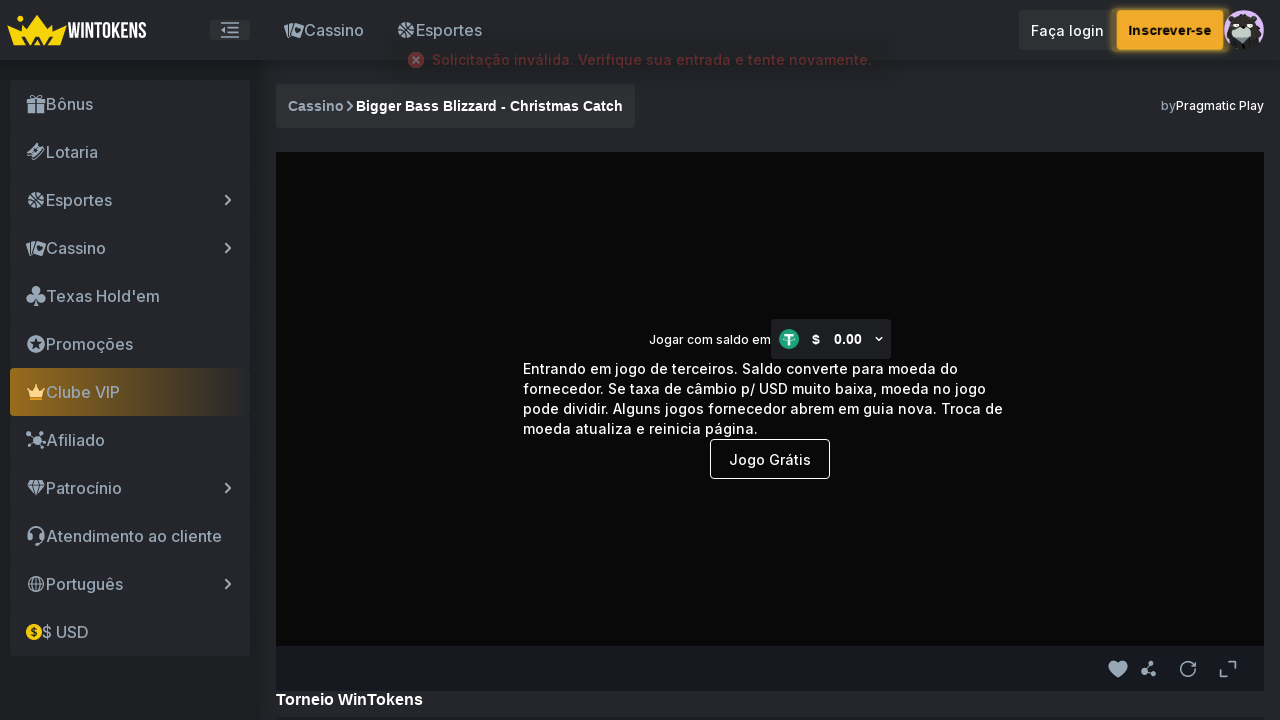

--- FILE ---
content_type: text/css
request_url: https://www.wintokens.io/assets/gameMain-4ed8ffd2.css
body_size: 1403
content:
[data-v-b5cba3ea]:root{--layout-desktop-header-h: 60px;--layout-desktop-nav-w: 260px;--layout-desktop-nav-collapse-w: 72px;--layout-mobile-header-h: 52px;--bg-color-333745: #333745;--bg-color-eaecf3: #333745;--bg-color-20232e: #20232e;--bg-color-171921: #171921;--bg-color-171926: #171926;--bg-color-42485b: #42485b;--bg-color-fff: #fff;--bg-color-181a26: #181a26;--bg-color-2e334b: #2e334b;--bg-color-262937: #262937;--bg-color-98a7b5: #98a7b5;--bg-color-ea4335: #ea4335;--bg-color-252735: #252735;--bg-color-d9d9d926: #d9d9d926;--bg-color-2b2d3e: #2b2d3e;--bg-color-373a4d: #373a4d;--bg-color-44475b: #44475b;--bg-color-181b2d: #181b2d;--bg-color-262730: #262730;--bg-color-000: #000;--bg-color-111324: #111324;--bg-color-1f2130: #1f2130;--bg-color-20232f: #20232f;--bg-color-24262b: #24262b;--bg-color-2e3034: #2e3034;--bg-color-1c1e22: #1c1e22;--bg-color-1e2023: #1e2023;--bg-color-1c1e22-fff: #1c1e22;--bg-color-1c1e22-EDF0F4: #1c1e22;--bg-color-24262b-EAECF3: #24262b;--bg-color-24262b-fff: #24262b;--bg-color-1E2023-DFE5EA: #1e2023;--bg-color-2E3034-DFE5EA: #2e3034;--bg-color-26272C-DFE5EA: #26272c;--tx-color-98a7b5: #98a7b5;--tx-color-ea4335: #ea4335;--tx-color-25cb51: #25cb51;--tx-color-000: #000;--tx-color-fff: #fff;--tx-color-f1aa29: #f1aa29;--fill-color-fff: #fff;--bg-btn-F1AA29: #f1aa29}:root[theme=light][data-v-b5cba3ea]{--bg-color-333745: #fff;--bg-color-eaecf3: #eaecf3;--bg-color-20232e: #fff;--bg-color-171921: #eaecf3;--bg-color-171926: #f7f7fa;--bg-color-42485b: #fff;--bg-color-fff: #000;--bg-color-181a26: #eaecf3;--bg-color-2e334b: #eaecf3;--bg-color-262937: #eaecf3;--bg-color-98a7b5: #4e565e;--bg-color-ea4335: #ea4335;--bg-color-252735: #fff;--bg-color-d9d9d926: #eaecf3;--bg-color-2b2d3e: #eaecf3;--bg-color-373a4d: #f0f2f5;--bg-color-44475b: #f6f7fa;--bg-color-181b2d: #eaecf3;--bg-color-262730: #dee1ed;--bg-color-000: #eaecf3;--bg-color-111324: #fff;--bg-color-1f2130: #f0f0f0;--bg-color-20232f: #eaecf3;--bg-color-24262b: #f6f7fa;--bg-color-2e3034: #eaecf3;--bg-color-1c1e22: #eaecf3;--bg-color-1e2023: #1e2023;--bg-color-1c1e22-fff: #fff;--bg-color-1c1e22-EDF0F4: #edf0f4;--bg-color-24262b-EAECF3: #eaecf3;--bg-color-24262b-fff: #fff;--bg-color-1E2023-DFE5EA: #dfe5ea;--bg-color-2E3034-DFE5EA: #dfe5ea;--bg-color-26272C-DFE5EA: #dfe5ea;--tx-color-fff: #1c1616;--tx-color-98a7b5: #4e565e;--tx-color-ea4335: #ea4335;--tx-color-25cb51: #25cb51;--tx-color-000: #fff;--tx-color-fff: #000;--fill-color-fff: #1c1616;--bg-btn-F1AA29: #f1aa29}.game-wrap[data-v-b5cba3ea]{padding:24px 0}.gameInfo[data-v-b5cba3ea]{position:relative;display:-webkit-box;display:-webkit-flex;display:flex;-webkit-box-orient:vertical;-webkit-box-direction:normal;-webkit-flex-direction:column;flex-direction:column;gap:40px;-webkit-box-pack:center;-webkit-justify-content:center;justify-content:center}.gameInfo-viewContent[data-v-b5cba3ea]{position:relative;width:100%;border-radius:4px}.gameInfo-viewContent-window[data-v-b5cba3ea]{position:relative;overflow:hidden;width:100%}.gameInfo-viewContent-window-loading[data-v-b5cba3ea]{position:absolute;top:0;left:0;display:-webkit-box;display:-webkit-flex;display:flex;-webkit-box-orient:vertical;-webkit-box-direction:normal;-webkit-flex-direction:column;flex-direction:column;gap:10px;-webkit-box-pack:center;-webkit-justify-content:center;justify-content:center;-webkit-box-align:center;-webkit-align-items:center;align-items:center;width:100%;height:100%;background-color:#171921}.gameInfo-viewContent-window-loading>img[data-v-b5cba3ea]{width:326px}.gameInfo-viewContent-window-loading>span[data-v-b5cba3ea]{color:#fff;font-weight:400;font-size:14px}.gameInfo-viewContent-window-btn[data-v-b5cba3ea]:hover{opacity:.8}.gameInfo-viewContent-control[data-v-b5cba3ea]{display:-webkit-box;display:-webkit-flex;display:flex;-webkit-box-pack:justify;-webkit-justify-content:space-between;justify-content:space-between;-webkit-box-align:center;-webkit-align-items:center;align-items:center;height:45px;padding:0 16px}.gameInfo-viewContent-control-L[data-v-b5cba3ea]{display:-webkit-box;display:-webkit-flex;display:flex}.gameInfo-viewContent-control-L>div[data-v-b5cba3ea]{display:-webkit-box;display:-webkit-flex;display:flex;gap:5px;-webkit-box-pack:center;-webkit-justify-content:center;justify-content:center;-webkit-box-align:center;-webkit-align-items:center;align-items:center;padding:8px;border-radius:4px;background:var(--bg-color-24262b);color:var(--tx-color-fff);font-size:14px}.gameInfo-viewContent-control-L>div[data-v-b5cba3ea]:hover{opacity:.8}.gameInfo-viewContent-control-L>div:hover svg[data-v-b5cba3ea]{-webkit-animation:changeRotate 2s linear infinite;animation:changeRotate 2s linear infinite}.gameInfo-viewContent-control-R[data-v-b5cba3ea]{display:-webkit-box;display:-webkit-flex;display:flex;gap:10px}.gameInfo .fullScreen[data-v-b5cba3ea]{position:fixed;top:0;left:0;z-index:199;width:100%;height:100%}.tips[data-v-b5cba3ea]{display:-webkit-box;display:-webkit-flex;display:flex;-webkit-box-orient:vertical;-webkit-box-direction:normal;-webkit-flex-direction:column;flex-direction:column;gap:16px;width:100%;padding:10px}.tips-text[data-v-b5cba3ea]{position:relative;display:-webkit-box;display:-webkit-flex;display:flex;gap:5px;width:100%}.tips-text>div[data-v-b5cba3ea]{width:8px;height:8px;margin-top:5px;border-radius:100%;background:#8990a8}.tips-text>p[data-v-b5cba3ea]{display:block;width:calc(100% - 8px);font-size:14px}.tips-text>pre[data-v-b5cba3ea]{width:calc(100% - 8px);margin:0;background-color:transparent;text-align:left;white-space:pre-wrap}.tips-btn[data-v-b5cba3ea]{display:-webkit-box;display:-webkit-flex;display:flex;-webkit-box-pack:justify;-webkit-justify-content:space-between;justify-content:space-between;-webkit-box-align:center;-webkit-align-items:center;align-items:center;width:100%;height:40px;padding:0 10px;border-radius:4px;font-size:14px;cursor:pointer}.tips-btn[data-v-b5cba3ea]:hover{background:rgba(46,51,75,.8);color:#fff}.tips-box[data-v-b5cba3ea]{display:-webkit-box;display:-webkit-flex;display:flex;-webkit-box-orient:vertical;-webkit-box-direction:normal;-webkit-flex-direction:column;flex-direction:column;gap:8px;width:100%}@media screen and (max-width: 769px){.game-wrap[data-v-b5cba3ea]{padding:12px 0}.gameInfo[data-v-b5cba3ea]{gap:16px}.gameInfo-viewContent[data-v-b5cba3ea]{height:auto;border-radius:4px}.gameInfo-viewContent-window[data-v-b5cba3ea]{width:100%;height:auto;min-height:250px;background-color:#000c}.gameInfo-viewContent-window-loading[data-v-b5cba3ea]{gap:10px}.gameInfo-viewContent-window-loading>img[data-v-b5cba3ea]{width:300px}.gameInfo-viewContent-window-loading>span[data-v-b5cba3ea]{color:#fff;font-weight:400;font-size:14px}.gameInfo-viewContent-control[data-v-b5cba3ea]{height:45px;padding:0 16px}.gameInfo-viewContent-control-L[data-v-b5cba3ea]{display:-webkit-box;display:-webkit-flex;display:flex}.gameInfo-viewContent-control-L>div[data-v-b5cba3ea]{gap:5px;padding:8px;border-radius:4px;font-size:14px}.gameInfo-viewContent-control-R[data-v-b5cba3ea]{gap:0}.tips[data-v-b5cba3ea]{gap:16px;width:100%;padding:10px}.tips-text[data-v-b5cba3ea]{gap:5px}.tips-text>div[data-v-b5cba3ea]{width:8px;height:8px;margin-top:5px}.tips-text>p[data-v-b5cba3ea]{width:calc(100% - 8px);font-size:14px}.tips-text>pre[data-v-b5cba3ea]{width:calc(100% - 8px)}.tips-btn[data-v-b5cba3ea]{height:40px;padding:0 10px;border-radius:4px;font-size:14px}.tips-btn[data-v-b5cba3ea]:hover{background:rgba(46,51,75,.8);color:#fff}.tips-box[data-v-b5cba3ea]{gap:8px;width:100%;margin-bottom:100px}}


--- FILE ---
content_type: text/css
request_url: https://www.wintokens.io/assets/GenericGameWrapper-88e532db.css
body_size: 596
content:
[data-v-4f2ea4d6]:root{--layout-desktop-header-h: 60px;--layout-desktop-nav-w: 260px;--layout-desktop-nav-collapse-w: 72px;--layout-mobile-header-h: 52px;--bg-color-333745: #333745;--bg-color-eaecf3: #333745;--bg-color-20232e: #20232e;--bg-color-171921: #171921;--bg-color-171926: #171926;--bg-color-42485b: #42485b;--bg-color-fff: #fff;--bg-color-181a26: #181a26;--bg-color-2e334b: #2e334b;--bg-color-262937: #262937;--bg-color-98a7b5: #98a7b5;--bg-color-ea4335: #ea4335;--bg-color-252735: #252735;--bg-color-d9d9d926: #d9d9d926;--bg-color-2b2d3e: #2b2d3e;--bg-color-373a4d: #373a4d;--bg-color-44475b: #44475b;--bg-color-181b2d: #181b2d;--bg-color-262730: #262730;--bg-color-000: #000;--bg-color-111324: #111324;--bg-color-1f2130: #1f2130;--bg-color-20232f: #20232f;--bg-color-24262b: #24262b;--bg-color-2e3034: #2e3034;--bg-color-1c1e22: #1c1e22;--bg-color-1e2023: #1e2023;--bg-color-1c1e22-fff: #1c1e22;--bg-color-1c1e22-EDF0F4: #1c1e22;--bg-color-24262b-EAECF3: #24262b;--bg-color-24262b-fff: #24262b;--bg-color-1E2023-DFE5EA: #1e2023;--bg-color-2E3034-DFE5EA: #2e3034;--bg-color-26272C-DFE5EA: #26272c;--tx-color-98a7b5: #98a7b5;--tx-color-ea4335: #ea4335;--tx-color-25cb51: #25cb51;--tx-color-000: #000;--tx-color-fff: #fff;--tx-color-f1aa29: #f1aa29;--fill-color-fff: #fff;--bg-btn-F1AA29: #f1aa29}:root[theme=light][data-v-4f2ea4d6]{--bg-color-333745: #fff;--bg-color-eaecf3: #eaecf3;--bg-color-20232e: #fff;--bg-color-171921: #eaecf3;--bg-color-171926: #f7f7fa;--bg-color-42485b: #fff;--bg-color-fff: #000;--bg-color-181a26: #eaecf3;--bg-color-2e334b: #eaecf3;--bg-color-262937: #eaecf3;--bg-color-98a7b5: #4e565e;--bg-color-ea4335: #ea4335;--bg-color-252735: #fff;--bg-color-d9d9d926: #eaecf3;--bg-color-2b2d3e: #eaecf3;--bg-color-373a4d: #f0f2f5;--bg-color-44475b: #f6f7fa;--bg-color-181b2d: #eaecf3;--bg-color-262730: #dee1ed;--bg-color-000: #eaecf3;--bg-color-111324: #fff;--bg-color-1f2130: #f0f0f0;--bg-color-20232f: #eaecf3;--bg-color-24262b: #f6f7fa;--bg-color-2e3034: #eaecf3;--bg-color-1c1e22: #eaecf3;--bg-color-1e2023: #1e2023;--bg-color-1c1e22-fff: #fff;--bg-color-1c1e22-EDF0F4: #edf0f4;--bg-color-24262b-EAECF3: #eaecf3;--bg-color-24262b-fff: #fff;--bg-color-1E2023-DFE5EA: #dfe5ea;--bg-color-2E3034-DFE5EA: #dfe5ea;--bg-color-26272C-DFE5EA: #dfe5ea;--tx-color-fff: #1c1616;--tx-color-98a7b5: #4e565e;--tx-color-ea4335: #ea4335;--tx-color-25cb51: #25cb51;--tx-color-000: #fff;--tx-color-fff: #000;--fill-color-fff: #1c1616;--bg-btn-F1AA29: #f1aa29}.generic-game[data-v-4f2ea4d6]{position:relative;height:100%;background-color:#1a1b2b}


--- FILE ---
content_type: application/javascript
request_url: https://www.wintokens.io/assets/gameIframe-d2324975.js
body_size: 582
content:
import{ax as c,a as m,_ as i}from"./index-bf66caf6.js";import{c as f}from"./myGameControl-041491a3.js";const V={class:"iframe-loading"},d=["src"],_=["src"],p=Vue.defineComponent({__name:"gameIframe",props:{iframeUrl:{},iframePreUrl:{},customClass:{type:[Boolean,null,String,Object,Array]}},setup(t){const s=t,u=c(),a=Vue.ref(),l=Vue.ref(!0),o=Vue.ref(!0);return Vue.watch(()=>s.iframeUrl,e=>{e!=""&&Vue.nextTick(()=>{const r=a.value;r.onload=n=>{l.value=!1,o.value=!1}})}),(e,r)=>{const n=m;return Vue.openBlock(),Vue.createElementBlock("div",{class:Vue.normalizeClass([[Vue.unref(u).fullScreen&&"is-full"],"game-iframe"])},[Vue.createElementVNode("div",{class:"close-full",onClick:r[0]||(r[0]=v=>f())},[Vue.createVNode(n,{name:"dialog-close",height:"16"})]),Vue.withDirectives(Vue.createElementVNode("div",V,r[1]||(r[1]=[Vue.createElementVNode("div",null,null,-1),Vue.createElementVNode("div",null,null,-1),Vue.createElementVNode("div",null,null,-1)]),512),[[Vue.vShow,Vue.unref(l)]]),e.iframeUrl?(Vue.openBlock(),Vue.createElementBlock("iframe",{key:0,ref_key:"iframeRef",ref:a,class:Vue.normalizeClass(["game-iframe_content",e.customClass]),src:e.iframeUrl,frameborder:"0"},null,10,d)):Vue.createCommentVNode("",!0),Vue.unref(o)?(Vue.openBlock(),Vue.createElementBlock("iframe",{key:1,src:e.iframePreUrl,class:"game-pre-iframe"},null,8,_)):Vue.createCommentVNode("",!0)],2)}}});const E=i(p,[["__scopeId","data-v-4ad2c88c"]]);export{E as g};


--- FILE ---
content_type: application/javascript
request_url: https://assets.wintokens.io/build/vue-demi-v0.13.1.js
body_size: 436
content:
;var VueDemi = (function (VueDemi, Vue, VueCompositionAPI) {
	if (VueDemi.install) {
	  return VueDemi
	}
	if (Vue) {
	  if (Vue.version.slice(0, 4) === '2.7.') {
		for (var key in Vue) {
		  VueDemi[key] = Vue[key]
		}
		VueDemi.isVue2 = true
		VueDemi.isVue3 = false
		VueDemi.install = function (){}
		VueDemi.Vue = Vue
		VueDemi.Vue2 = Vue
		VueDemi.version = Vue.version
	  }
	  else if (Vue.version.slice(0, 2) === '2.') {
		if (VueCompositionAPI) {
		  for (var key in VueCompositionAPI) {
			VueDemi[key] = VueCompositionAPI[key]
		  }
		  VueDemi.isVue2 = true
		  VueDemi.isVue3 = false
		  VueDemi.install = function (){}
		  VueDemi.Vue = Vue
		  VueDemi.Vue2 = Vue
		  VueDemi.version = Vue.version
		} else {
		  console.error(
			'[vue-demi] no VueCompositionAPI instance found, please be sure to import `@vue/composition-api` before `vue-demi`.'
		  )
		}
	  } else if (Vue.version.slice(0, 2) === '3.') {
		for (var key in Vue) {
		  VueDemi[key] = Vue[key]
		}
		VueDemi.isVue2 = false
		VueDemi.isVue3 = true
		VueDemi.install = function (){}
		VueDemi.Vue = Vue
		VueDemi.Vue2 = undefined
		VueDemi.version = Vue.version
		VueDemi.set = function(target, key, val) {
		  if (Array.isArray(target)) {
			target.length = Math.max(target.length, key)
			target.splice(key, 1, val)
			return val
		  }
		  target[key] = val
		  return val
		}
		VueDemi.del = function(target, key) {
		  if (Array.isArray(target)) {
			target.splice(key, 1)
			return
		  }
		  delete target[key]
		}
	  } else {
		console.error('[vue-demi] Vue version ' + Vue.version + ' is unsupported.')
	  }
	} else {
	  console.error(
		'[vue-demi] no Vue instance found, please be sure to import `vue` before `vue-demi`.'
	  )
	}
	return VueDemi
  })(
	this.VueDemi = this.VueDemi || (typeof VueDemi !== "undefined" ? VueDemi : {}),
	this.Vue || (typeof Vue !== "undefined" ? Vue : undefined),
	this.VueCompositionAPI || (typeof VueCompositionAPI !== "undefined" ? VueCompositionAPI : undefined)
  );

--- FILE ---
content_type: application/javascript
request_url: https://www.wintokens.io/assets/gameMain-4186b62e.js
body_size: 1559
content:
import{ax as I,e as k,ay as T,az as g,aB as G,aC as M,aD as E,M as b,A,a as R,_ as B}from"./index-bf66caf6.js";import{G as D,a as x,b as F,c as O,d as P}from"./GameNav-5e520cdc.js";import{i as $,c as L,o as U}from"./myGameControl-041491a3.js";const j={class:"page_wrapper"},z={class:"game-wrap"},K={class:"gameInfo-viewContent"},J={class:"gameInfo-viewContent-control game-control-background-color"},W={class:"gameInfo-viewContent-control-L"},X={class:"gameInfo-viewContent-control-R svg-fill-hover items-center"},q=Vue.defineComponent({__name:"gameMain",props:{iframe:{},toFunPlay:{type:Function},toRealPlay:{type:Function}},setup(_){const v=VueRouter.useRoute(),c=Vue.ref(!0),m=Vue.ref(!1),t=I(),r=k();T();const n=_,e=Vue.reactive($()),y=async()=>{var o;const a=String((o=v.params)==null?void 0:o.gameID);if(a)try{const{data:s}=await G({platformAppId:a});Object.assign(e,s)}catch{}},f=Vue.computed(()=>{try{if(e.extensions){let a=JSON.parse(e.extensions);return m.value=a.hasDemo??!1,t.fullScreen=a.fullScreen,t.loading=!1,a}else return{}}catch{return{}}});Vue.watch(()=>r.actCurrency.assetType,()=>{p()});const d=()=>{c.value=!1,Vue.nextTick(()=>{c.value=!0,Vue.nextTick(()=>{n.iframe&&n.iframe.login()})})},p=()=>{t.isStartGame||(t.slotsGameConfig.assetType==6?u():i(),d())},h=()=>{t.slotsGameConfig.assetType==6?i():u(),d()},S=a=>{switch(a){case 1:u();break;case 2:i();break}t.needNewOpen||(t.isStartGame=!1),c.value=!0,Vue.nextTick(()=>{n.iframe&&n.iframe.login&&n.iframe.login()})},w=async()=>{await M()},u=()=>{g({game_id:String(e.platformAppId),game_model:2}),n.toFunPlay(e),w()},i=()=>{g({game_id:String(e.platformAppId),game_model:1}),n.toRealPlay(e)},N=()=>{m.value?u():i(),Vue.nextTick(()=>{n.iframe&&n.iframe.login&&n.iframe.login(!0)})},C=async()=>{await E(document.URL),b({message:A("TID_USER_CENTER_TXT_033")})};return Vue.onMounted(async()=>{t.fullScreen=!1,t.isStartGame=!0,await y(),N()}),VueRouter.onBeforeRouteUpdate(()=>{p()}),(a,o)=>{var V;const s=R;return Vue.openBlock(),Vue.createElementBlock("div",j,[Vue.createElementVNode("div",z,[Vue.createVNode(D,{"game-name":Vue.unref(e).appName},null,8,["game-name"])]),Vue.createElementVNode("div",{class:"gameInfo",onKeydown:o[3]||(o[3]=Vue.withKeys(l=>L(),["enter"]))},[Vue.createElementVNode("div",K,[Vue.createElementVNode("div",{class:Vue.normalizeClass(["gameInfo-viewContent-window game-window-background-color",[Vue.unref(t).fullScreen&&"fullScreen"]])},[Vue.renderSlot(a.$slots,"iframe",{},void 0,!0),Vue.createVNode(x,{"has-demo":m.value,"has-real":Vue.unref(r).hasLogged,gameType:Vue.unref(e).gameType,"app-id":Vue.unref(e).appId,"platform-app-id":Vue.unref(e).platformAppId,onToGame:S},null,8,["has-demo","has-real","gameType","app-id","platform-app-id"])],2),Vue.createElementVNode("div",J,[Vue.createElementVNode("div",W,[!Vue.unref(t).isStartGame&&Vue.unref(e).gameType!==3&&Vue.unref(r).hasLogged?(Vue.openBlock(),Vue.createElementBlock("div",{key:0,class:"pointer",onClick:o[0]||(o[0]=Vue.withModifiers(l=>h(),["stop"]))},[Vue.createElementVNode("span",null,Vue.toDisplayString(Vue.unref(t).slotsGameConfig.assetType==6?a.$t("TID_BET_COMMON_1"):a.$t("TID_BET_COMMON_2")),1),Vue.createVNode(s,{name:"game-model-change",height:"16"})])):Vue.createCommentVNode("",!0)]),Vue.createElementVNode("div",X,[Vue.createVNode(F,{favored:Vue.unref(e).favoriteApp,"onUpdate:favored":o[1]||(o[1]=l=>Vue.unref(e).favoriteApp=l),"app-id":Vue.unref(e).platformAppId},null,8,["favored","app-id"]),Vue.createVNode(s,{class:"pointer",name:"share",height:"40",onClick:Vue.withModifiers(C,["stop"])}),Vue.createVNode(s,{class:"pointer",name:"refresh",height:"40",onClick:Vue.withModifiers(p,["stop"])}),(V=Vue.unref(f))!=null&&V.fullscreen&&Vue.unref(r).isComputer?(Vue.openBlock(),Vue.createBlock(s,{key:0,class:"pointer",name:"full-screen",height:"40",onClick:o[2]||(o[2]=l=>U())})):Vue.createCommentVNode("",!0)])])]),Vue.createVNode(O,{"game-type":Vue.unref(e).gameType,"platform-id":Vue.unref(e).platformId},null,8,["game-type","platform-id"]),Vue.createVNode(P,{"info-data":Vue.unref(e),"info-lists":Vue.unref(f).gameIntro??[]},null,8,["info-data","info-lists"])],32)])}}});const Z=B(q,[["__scopeId","data-v-b5cba3ea"]]);export{Z as G};


--- FILE ---
content_type: application/javascript
request_url: https://www.wintokens.io/assets/GenericGameWrapper.vue_vue_type_script_setup_true_lang-4f775854.js
body_size: 2074
content:
import{G as R}from"./gameMain-4186b62e.js";import{e as L,ax as h,f as G,I as _,_ as C}from"./index-bf66caf6.js";import{g as N}from"./gameIframe-d2324975.js";const u={"en-US":"en","es-ES":"es","ru-RU":"ru","fr-FR":"fr","vi-VN":"vi","zh-CN":"zh","zh-HK":"zt","pt-PT":"pt","ja-JP":"ja","ko-KR":"ko","id-ID":"id"},S={...u,"zh-HK":"zh"},U={"en-US":"en_US","es-ES":"es_ES","ru-RU":"ru_RU","fr-FR":"fr_FR","vi-VN":"vi_VN","zh-CN":"zh_CN","zh-HK":"zh_HK","pt-PT":"pt_PT","ja-JP":"ja_JP","ko-KR":"ko_KR","id-ID":"id_ID"},I={"en-US":"en-US","es-ES":"es-AR","ru-RU":"ru-RU","fr-FR":"fr-FR","vi-VN":"vi-VN","zh-CN":"zh-CN","zh-HK":"zh-TW","pt-PT":"pt-BR","ja-JP":"ja-JP","ko-KR":"ko-KR","id-ID":"id-ID"},E={"en-US":1,"es-ES":10,"ru-RU":1,"fr-FR":1,"vi-VN":3,"zh-CN":2,"zh-HK":2,"pt-PT":9,"ja-JP":7,"ko-KR":8,"id-ID":5},A={"en-US":"en","es-ES":"es","ru-RU":"ru","fr-FR":"en","vi-VN":"vn","zh-CN":"zh","zh-HK":"zh","pt-PT":"en","ja-JP":"jp","ko-KR":"kr","id-ID":"id"},P={pg:{platform:"pg",languageMap:u,defaultLanguage:"en",demoMode:"1",realMode:"2",apiEndpoint:"/market/authLogin/pgLogin",needPlayerName:!0,requestFieldMap:{gameId:"gameId",language:"lang"}},pp:{platform:"pp",languageMap:u,defaultLanguage:"en",demoMode:"DEMO",realMode:"REAL",apiEndpoint:"/market/authLogin/ppLogin",requestFieldMap:{gameId:"symbol",language:"language",playMode:"playMode"}},qt:{platform:"qt",languageMap:U,defaultLanguage:"en_US",demoMode:"demo",realMode:"real",apiEndpoint:"/market/authLogin/qtLogin",needCountry:!0,needPlayerName:!0,needReturnUrl:!0,needShowAssetType:!0,requestFieldMap:{gameId:"gameId",language:"lang",playMode:"mode"}},jili:{platform:"jili",languageMap:I,defaultLanguage:"en-US",demoMode:"demo",realMode:"real",apiEndpoint:"/market/authLogin/jiliLogin",needPlatformId:!0,needCountry:!0,needPlayerName:!0,needReturnUrl:!0,requestFieldMap:{gameId:"gameId",language:"lang"}},fc:{platform:"fc",languageMap:E,defaultLanguage:1,demoMode:"1",realMode:"2",apiEndpoint:"/market/startGame/fcLogin",needPlayerName:!0,needReturnUrl:!0,needShowAssetType:!0,requestFieldMap:{gameId:"gameID",language:"language",returnUrl:"homeUrl"}},bg:{platform:"bg",languageMap:S,defaultLanguage:"en",demoMode:"DEMO",realMode:"REAL",apiEndpoint:"/market/authLogin/bgLogin",requestFieldMap:{gameId:"gameId",language:"language"}},rp:{platform:"rp",languageMap:u,defaultLanguage:"en",demoMode:"1",realMode:"2",apiEndpoint:"/market/authLogin/rpLogin",needPlayerName:!0,requestFieldMap:{gameId:"gameId",language:"lang"}},gal:{platform:"gal",languageMap:u,defaultLanguage:"en",demoMode:"1",realMode:"2",apiEndpoint:"/market/authLogin/galLogin",needPlayerName:!0},tg:{platform:"tg",languageMap:u,defaultLanguage:"en",demoMode:"demo",realMode:"real",apiEndpoint:"/market/authLogin/tgLogin",needPlatformId:!0,needCountry:!0,needPlayerName:!0,needReturnUrl:!0},spinix:{platform:"spinix",languageMap:u,defaultLanguage:"en",demoMode:"demo",realMode:"real",apiEndpoint:"/market/authLogin/spinixLogin",needPlatformId:!0,needCountry:!0,needPlayerName:!0,needReturnUrl:!0},gfg:{platform:"gfg",languageMap:u,defaultLanguage:"en",demoMode:"1",realMode:"2",apiEndpoint:"/market/authLogin/gfgLogin",needPlayerName:!0},revolution:{platform:"revolution",languageMap:A,defaultLanguage:"en",demoMode:"DEMO",realMode:"REAL",apiEndpoint:"/market/authLogin/rEVLogin"},ag:{platform:"ag",languageMap:u,defaultLanguage:"en",demoMode:"DEMO",realMode:"REAL",apiEndpoint:"/market/authLogin/agLogin"},hub88:{platform:"hub88",languageMap:u,defaultLanguage:"en",demoMode:"demo",realMode:"real",apiEndpoint:"/market/startGame/hub88Login",needReturnUrl:!0},weStart:{platform:"weStart",languageMap:u,defaultLanguage:"en",demoMode:"DEMO",realMode:"REAL",apiEndpoint:"/market/authLogin/weStart",requestFieldMap:{gameId:"tableId",language:"lang"}},evolution:{platform:"evolution",languageMap:I,defaultLanguage:"en",demoMode:"DEMO",realMode:"REAL",apiEndpoint:"/supermarket/game/evolutionStartGame",requestFieldMap:{gameId:"tableId",language:"language"}}};function y(r,a){return r.languageMap[a]??r.defaultLanguage}function M(r){return P[r]}function T(r,a){const t=r.requestFieldMap||{},e={};return e[t.assetType||"assetType"]=a.assetType,e[t.gameId||"gameId"]=a.appId,e[t.language||"lang"]=y(r,a.userLang),e[t.playMode||"playMode"]=a.isDemo?r.demoMode:r.realMode,a.platformAppId&&(e[t.platformAppId||"platformAppId"]=a.platformAppId),r.needPlatformId&&a.platformId&&(e.platformId=a.platformId),r.needCountry&&a.country&&(e[t.country||"country"]=a.country),r.needPlayerName&&a.playerName&&(e[t.playerName||"playerName"]=a.playerName),r.needReturnUrl&&a.returnUrl&&(e[t.returnUrl||"returnUrl"]=a.returnUrl),r.needShowAssetType&&a.showAssetType!==void 0&&(e[t.showAssetType||"showAssetType"]=a.showAssetType),e}const k={class:"generic-game"},F=Vue.defineComponent({__name:"GenericGame",props:{platform:{},loginFn:{type:Function},buildRequest:{type:Function}},setup(r,{expose:a}){const t=r,e=VueRouter.useRoute(),p=L(),o=h(),c=G(),m=_(),l=Vue.ref(""),n=Vue.ref("");function s(){const d=M(t.platform);if(!d)return{};const g=T(d,{assetType:o.slotsGameConfig.assetType,appId:o.slotsGameConfig.appId,userLang:p.lang,isDemo:o.slotsGameConfig.assetType===6,platformAppId:String(e.params.gameID??""),platformId:o.slotsGameConfig.platformId,country:o.slotsGameConfig.country??p.ipInfo.country??"br",playerName:o.slotsGameConfig.playerName??p.userInfo.playerName,returnUrl:o.slotsGameConfig.returnUrl??window.location.href,showAssetType:m.showFiatValue?m.fiatType:0,isComputer:p.isComputer});return t.buildRequest?t.buildRequest(g):g}function f(d=!1){if(!o.slotsGameConfig.assetType)return;const g=s();t.loginFn(g).then(i=>{d?n.value=i.data:o.needNewOpen?c.openWindow(i.data):(l.value=i.data,o.initPostMessage(window.location.protocol+"//"+window.location.host+"/games/backHome"))}).catch(()=>{l.value=""})}return a({login:f}),Vue.onUnmounted(()=>{o.postMessageRemove()}),(d,g)=>(Vue.openBlock(),Vue.createElementBlock("div",k,[Vue.createVNode(N,{"iframe-url":l.value,"iframe-pre-url":n.value},null,8,["iframe-url","iframe-pre-url"])]))}});const v=C(F,[["__scopeId","data-v-4f2ea4d6"]]),q=Vue.defineComponent({__name:"GenericGameWrapper",props:{platform:{},loginFn:{type:Function},buildRequest:{type:Function}},setup(r){const a=r,t=L(),e=h(),p=G(),o=Vue.ref();function c(l){const n=M(a.platform);n&&(e.slotsGameConfig.assetType=6,e.slotsGameConfig.appId=String(l.appId),e.slotsGameConfig.languageType=String(y(n,t.lang)),e.slotsGameConfig.playMode=String(n.demoMode),n.needPlatformId&&(e.slotsGameConfig.platformId=String(l.platformId)),n.needCountry&&(e.slotsGameConfig.country=t.ipInfo.country??"br"),n.needPlayerName&&(e.slotsGameConfig.playerName=t.userInfo.playerName),n.needReturnUrl&&(e.slotsGameConfig.returnUrl=window.location.href))}function m(l){var s,f,d,g;const n=M(a.platform);if(n){e.slotsGameConfig.assetType=t.actCurrency.assetType,e.slotsGameConfig.appId=String(l.appId),e.slotsGameConfig.languageType=String(y(n,t.lang)),e.slotsGameConfig.playMode=String(n.realMode),n.needPlatformId&&(e.slotsGameConfig.platformId=String(l.platformId)),n.needCountry&&(e.slotsGameConfig.country=t.ipInfo.country??"br"),n.needPlayerName&&(e.slotsGameConfig.playerName=t.userInfo.playerName),n.needReturnUrl&&(e.slotsGameConfig.returnUrl=window.location.href);try{const i=((s=p.activityData)==null?void 0:s.data)&&((f=p.activityData)==null?void 0:f.data[201001]);i&&((d=i.freespinData)==null?void 0:d.status)==1&&(e.slotsGameConfig.newWindow=((g=i.freespinData)==null?void 0:g.gameID)!=String(l.appId))}catch{}}}return(l,n)=>(Vue.openBlock(),Vue.createBlock(R,{iframe:o.value,"to-fun-play":c,"to-real-play":m},{iframe:Vue.withCtx(()=>[Vue.createVNode(v,{ref_key:"iframeRef",ref:o,platform:l.platform,"login-fn":l.loginFn,"build-request":l.buildRequest},null,8,["platform","login-fn","build-request"])]),_:1},8,["iframe"]))}});export{q as _};


--- FILE ---
content_type: application/javascript
request_url: https://www.wintokens.io/assets/WintokensTournament-0863ebeb.js
body_size: 4306
content:
import{aL as v,aE as D,A as C,C as ue,a as j,x as L,J as le,_ as w,e as b,f as G,F as h,aM as O,y as F,aN as M,b as U,L as W,aO as Y,l as ae,m as oe}from"./index-bf66caf6.js";import{_ as re}from"./BaseSkeleton-b44937a9.js";const Ve={class:"podium"},se={class:"podium-top"},ie={class:"top-avatar"},ce=["src"],de={class:"top-plane"},me={key:0},pe={class:"top-facade"},Ne={class:"top-avatar"},_e=["src"],ye={class:"top-plane"},Ee={class:"top-facade"},ge={class:"top-avatar"},Te=["src"],fe={class:"top-plane"},Se={key:0},De={class:"top-facade"},Ie={class:"podium-table"},ke=["src"],$e={key:0},ve={colspan:"4"},he=Vue.defineComponent({__name:"RankingBase",props:{list:{},activityId:{}},setup(A){const n=A,o=()=>({reward:0,playerName:"",totalBet:0,playerIcon:1,assetType:1,playerId:""}),p=Vue.computed(()=>n.list[0]??o()),u=Vue.computed(()=>n.list[1]??o()),s=Vue.computed(()=>n.list[2]??o()),r=Vue.computed(()=>{var l;return(l=n.list)==null?void 0:l.slice(3)}),i=Vue.ref(!0),V=Vue.computed(()=>{var l;return(l=n.list)!=null&&l.length?!1:i.value}),y=()=>{let l="";switch(n.activityId){case D.BET_RANK_ACTIVITY:l=C("TID_LATEST_BET_RANKING_5");break;case D.SLOTS_RANK_ACTIVITY:l=C("TID_SLOTS_RANKING_7");break;case D.LIVE_CASINO_RANK_ACTIVITY:l=C("TID_LIVE_RANKING_7");break;case D.ORIGINAL_CASINO_RANK_ACTIVITY:l=C("TID_LATEST_BET_RANKING_5");break;case D.WINTOKENS_TOURNAMENT:l=C("TID_WINTOKENS_RANKING_3");break}return l},E=l=>typeof l>"u"?"--":n.activityId===D.WINTOKENS_TOURNAMENT?l:ue.dtf(l);let N=0;const I=()=>{N&&window.clearTimeout(N),N=window.setTimeout(()=>{i.value=!1},2*1e3)};return Vue.onMounted(()=>{I()}),Vue.onUnmounted(()=>{N&&window.clearTimeout(N)}),Vue.onDeactivated(()=>{N&&window.clearTimeout(N)}),(l,k)=>{var e;const T=j,f=L,$=le,S=re;return Vue.openBlock(),Vue.createElementBlock("div",Ve,[Vue.createVNode(S,{loading:Vue.unref(V),empty:!((e=n.list)!=null&&e.length)},{default:Vue.withCtx(()=>{var t,d,a,c,g,_,K,R,z,P,X,J,q,H,Q,Z,x,ee,te;return[(t=n.list)!=null&&t.length?(Vue.openBlock(),Vue.createElementBlock(Vue.Fragment,{key:0},[Vue.createElementVNode("ul",se,[Vue.createElementVNode("li",null,[Vue.createElementVNode("div",ie,[Vue.unref(u).playerName?(Vue.openBlock(),Vue.createElementBlock(Vue.Fragment,{key:0},[Vue.createVNode(T,{name:"avatar-crown",fill:"#ccd3d9",class:"top-avatar-crown"}),Vue.createElementVNode("img",{class:"top-avatar-user",src:Vue.unref(v)(Vue.unref(u).playerIcon??0),alt:"avatar"},null,8,ce)],64)):Vue.createCommentVNode("",!0)]),Vue.createElementVNode("div",de,[Vue.unref(u).playerName?(Vue.openBlock(),Vue.createElementBlock("span",me,Vue.toDisplayString(Vue.unref(u).playerName??"--"),1)):Vue.createCommentVNode("",!0)]),Vue.createElementVNode("ul",pe,[Vue.unref(u).playerName?(Vue.openBlock(),Vue.createElementBlock(Vue.Fragment,{key:0},[Vue.createElementVNode("li",null,[Vue.createElementVNode("p",null,Vue.toDisplayString(y()),1),Vue.createElementVNode("p",null,Vue.toDisplayString(E((d=Vue.unref(u))==null?void 0:d.totalBet)),1)]),Vue.createElementVNode("li",null,[Vue.createElementVNode("p",null,Vue.toDisplayString(l.$t("TID_LATEST_BET_RANKING_11")),1),Vue.createElementVNode("p",null,[Vue.createTextVNode(Vue.toDisplayString(l.$cc.tfs((a=Vue.unref(u))==null?void 0:a.assetType,(c=Vue.unref(u))==null?void 0:c.reward))+" ",1),Vue.createVNode(f,{type:(g=Vue.unref(u))==null?void 0:g.assetType},null,8,["type"])])])],64)):Vue.createCommentVNode("",!0)])]),Vue.createElementVNode("li",null,[Vue.createElementVNode("div",Ne,[Vue.createVNode(T,{name:"avatar-crown-gold",class:"top-avatar-crown"}),Vue.createElementVNode("img",{class:"top-avatar-user",src:Vue.unref(v)(((_=Vue.unref(p))==null?void 0:_.playerIcon)??0),alt:"avatar"},null,8,_e)]),Vue.createElementVNode("div",ye,[Vue.createElementVNode("span",null,Vue.toDisplayString(((K=Vue.unref(p))==null?void 0:K.playerName)??"--"),1)]),Vue.createElementVNode("ul",Ee,[Vue.createElementVNode("li",null,[Vue.createElementVNode("p",null,Vue.toDisplayString(y()),1),Vue.createElementVNode("p",null,Vue.toDisplayString(E((R=Vue.unref(p))==null?void 0:R.totalBet)),1)]),Vue.createElementVNode("li",null,[Vue.createElementVNode("p",null,Vue.toDisplayString(l.$t("TID_LATEST_BET_RANKING_11")),1),Vue.createElementVNode("p",null,[Vue.createTextVNode(Vue.toDisplayString(l.$cc.tfs((z=Vue.unref(p))==null?void 0:z.assetType,(P=Vue.unref(p))==null?void 0:P.reward))+" ",1),Vue.createVNode(f,{type:(X=Vue.unref(p))==null?void 0:X.assetType},null,8,["type"])])])])]),Vue.createElementVNode("li",null,[Vue.createElementVNode("div",ge,[Vue.unref(s).playerName?(Vue.openBlock(),Vue.createElementBlock(Vue.Fragment,{key:0},[Vue.createVNode(T,{name:"avatar-crown",fill:"#e2b190",class:"top-avatar-crown"}),Vue.createElementVNode("img",{class:"top-avatar-user",src:Vue.unref(v)(((J=Vue.unref(s))==null?void 0:J.playerIcon)??0),alt:"avatar"},null,8,Te)],64)):Vue.createCommentVNode("",!0)]),Vue.createElementVNode("div",fe,[Vue.unref(s).playerName?(Vue.openBlock(),Vue.createElementBlock("span",Se,Vue.toDisplayString(((q=Vue.unref(s))==null?void 0:q.playerName)??"--"),1)):Vue.createCommentVNode("",!0)]),Vue.createElementVNode("ul",De,[Vue.unref(s).playerName?(Vue.openBlock(),Vue.createElementBlock(Vue.Fragment,{key:0},[Vue.createElementVNode("li",null,[Vue.createElementVNode("p",null,Vue.toDisplayString(y()),1),Vue.createElementVNode("p",null,Vue.toDisplayString(E((H=Vue.unref(s))==null?void 0:H.totalBet)),1)]),Vue.createElementVNode("li",null,[Vue.createElementVNode("p",null,Vue.toDisplayString(l.$t("TID_LATEST_BET_RANKING_11")),1),Vue.createElementVNode("p",null,[Vue.createTextVNode(Vue.toDisplayString(l.$cc.tfs((Q=Vue.unref(s))==null?void 0:Q.assetType,(Z=Vue.unref(s))==null?void 0:Z.reward))+" ",1),Vue.createVNode(f,{type:(x=Vue.unref(s))==null?void 0:x.assetType},null,8,["type"])])])],64)):Vue.createCommentVNode("",!0)])])]),Vue.createElementVNode("table",Ie,[Vue.createElementVNode("thead",null,[Vue.createElementVNode("tr",null,[Vue.createElementVNode("th",null,Vue.toDisplayString(l.$t("TID_LATEST_BET_RANKING_9")),1),Vue.createElementVNode("th",null,Vue.toDisplayString(l.$t("TID_LATEST_BET_RANKING_10")),1),Vue.createElementVNode("th",null,Vue.toDisplayString(y()),1),Vue.createElementVNode("th",null,Vue.toDisplayString(l.$t("TID_LATEST_BET_RANKING_11")),1)])]),Vue.createElementVNode("tbody",null,[(Vue.openBlock(!0),Vue.createElementBlock(Vue.Fragment,null,Vue.renderList(Vue.unref(r),(m,ne)=>(Vue.openBlock(),Vue.createElementBlock("tr",{key:ne},[Vue.createElementVNode("td",null,Vue.toDisplayString(ne+4)+"th",1),Vue.createElementVNode("td",null,[Vue.createElementVNode("span",null,[Vue.withDirectives(Vue.createElementVNode("img",{src:Vue.unref(v)(m==null?void 0:m.playerIcon)??0,alt:"avatar"},null,8,ke),[[Vue.vShow,m==null?void 0:m.playerIcon]]),Vue.createTextVNode(" "+Vue.toDisplayString((m==null?void 0:m.playerName)??"--"),1)])]),Vue.createElementVNode("td",null,Vue.toDisplayString(E(m==null?void 0:m.totalBet)),1),Vue.createElementVNode("td",null,[Vue.createElementVNode("span",null,[Vue.createTextVNode(Vue.toDisplayString(l.$cc.tfs(m==null?void 0:m.assetType,m==null?void 0:m.reward))+" ",1),Vue.createVNode(f,{type:m==null?void 0:m.assetType,height:"20"},null,8,["type"])])])]))),128)),!((ee=Vue.unref(r))!=null&&ee.length)&&((te=n.list)!=null&&te.length)?(Vue.openBlock(),Vue.createElementBlock("tr",$e,[Vue.createElementVNode("td",ve,[Vue.createVNode($)])])):Vue.createCommentVNode("",!0)])])],64)):Vue.createCommentVNode("",!0)]}),_:1},8,["loading","empty"])])}}});const B=w(he,[["__scopeId","data-v-6999a774"]]),Be={class:"ranking"},Ae={class:"ranking-total"},Re=["src"],Ce={class:"total-badge"},Le={class:"ranking-my"},we=["src"],Ke={class:"ranking-today"},be={class:"date-header"},Ge={class:"date-header-badge"},Oe={key:0,class:"remaining-time"},Fe={class:"ranking-yesterday"},Me={class:"date-header"},Ue={class:"date-header-badge"},We={class:"date-header-state"},Ye={class:"rules-content"},je=Vue.defineComponent({__name:"SlotsRanking",setup(A){const n=D.SLOTS_RANK_ACTIVITY,o=b(),p=Vue.computed(()=>o.userInfo),u=G(),s=Vue.computed(()=>u.rankingListData[n]),r=Vue.ref(!1),i=Vue.reactive({myRank:0,myReward:0,rewardAssetType:0,toReachTop:0,totalBet:0,settlementTimeCountdown:0}),V=Vue.computed(()=>Number(i.myRank)||99),y=Vue.computed(()=>V.value>50?"50th+":{1:"1st",2:"2nd",3:"3rd"}[V.value]??`${V.value}th`),E=async()=>{const{data:e}=await Y({activityId:n});Object.assign(i,e)},N=Vue.computed(()=>u.actConfig(n).startTime&&u.actConfig(n).endTime?`${h(u.actConfig(n).startTime,"{y}.{m}.{d}")} - ${h(u.actConfig(n).endTime,"{y}.{m}.{d}")}`:""),I=Vue.computed(()=>s.value.totalDaily[0]??0),l=Vue.reactive({number:0});Vue.watch(()=>I.value,e=>{O.to(l,{duration:.5,number:Number(e)||0})},{immediate:!0});const k=Vue.computed(()=>i.settlementTimeCountdown),{hours:T,minutes:f,seconds:$}=F(k,!0),S=()=>{o.hasLogged&&E()};return Vue.onMounted(()=>{S()}),Vue.onActivated(()=>{S()}),(e,t)=>{const d=L,a=U,c=j,g=W;return Vue.openBlock(),Vue.createElementBlock("ul",Be,[Vue.createElementVNode("li",Ae,[Vue.createElementVNode("img",{class:"aspect-1.3",src:`${Vue.unref(u).webpageUrl}chat/share/slots.png`,alt:"gold-cup"},null,8,Re),Vue.createElementVNode("ul",null,[Vue.createElementVNode("li",null,Vue.toDisplayString(e.$t("TID_SLOTS_RANKING_26")),1),Vue.createElementVNode("li",null,[Vue.createVNode(d,{type:Vue.unref(s).totalDaily[1],height:"24"},null,8,["type"]),Vue.createTextVNode(" "+Vue.toDisplayString(Vue.unref(M)(Vue.unref(l).number,2)),1)])]),Vue.createElementVNode("span",Ce,Vue.toDisplayString(Vue.unref(N)),1)]),Vue.createElementVNode("li",Le,[Vue.unref(o).hasLogged?(Vue.openBlock(),Vue.createElementBlock(Vue.Fragment,{key:0},[Vue.createElementVNode("p",null,[Vue.createElementVNode("img",{src:Vue.unref(v)(Vue.unref(p).playerIcon),alt:"avatar"},null,8,we),Vue.createElementVNode("span",null,Vue.toDisplayString(Vue.unref(p).playerName),1)]),Vue.createElementVNode("ul",null,[Vue.createElementVNode("li",null,[Vue.createElementVNode("p",null,Vue.toDisplayString(e.$t("TID_LATEST_BET_RANKING_4")),1),Vue.createElementVNode("p",null,Vue.toDisplayString(Vue.unref(y)),1)]),Vue.createElementVNode("li",null,[Vue.createElementVNode("p",null,Vue.toDisplayString(e.$t("TID_LATEST_BET_RANKING_5")),1),Vue.createElementVNode("p",null,Vue.toDisplayString(e.$cc.dtf(Vue.unref(i).totalBet)),1)]),Vue.createElementVNode("li",null,[Vue.unref(i).myReward?(Vue.openBlock(),Vue.createElementBlock(Vue.Fragment,{key:1},[Vue.createElementVNode("p",null,Vue.toDisplayString(e.$t("TID_LATEST_BET_RANKING_19")),1),Vue.createElementVNode("p",null,[Vue.createVNode(d,{type:Vue.unref(i).rewardAssetType,height:"20"},null,8,["type"]),Vue.createElementVNode("span",null,Vue.toDisplayString(e.$cc.tfs(Vue.unref(i).rewardAssetType,Vue.unref(i).myReward)),1)])],64)):(Vue.openBlock(),Vue.createElementBlock(Vue.Fragment,{key:0},[Vue.createElementVNode("p",null,Vue.toDisplayString(e.$t("TID_SLOTS_RANKING_6")),1),Vue.createElementVNode("p",null,Vue.toDisplayString(e.$cc.dtf(Vue.unref(i).toReachTop)),1)],64))])])],64)):(Vue.openBlock(),Vue.createElementBlock(Vue.Fragment,{key:1},[Vue.createElementVNode("p",null,Vue.toDisplayString(e.$t("TID_LATEST_BET_RANKING_18")),1),Vue.createVNode(a,{size:"large",type:"primary",onClick:t[0]||(t[0]=_=>Vue.unref(o).openAuthDialog(2))},{default:Vue.withCtx(()=>[Vue.createTextVNode(Vue.toDisplayString(e.$t("TID_BONUS_TXT_02")),1)]),_:1})],64)),Vue.createElementVNode("button",{class:"ranking-my-rules",onClick:t[1]||(t[1]=_=>r.value=!0)},[Vue.createVNode(c,{name:"tips-info",height:"20"})])]),Vue.createElementVNode("li",Ke,[Vue.createElementVNode("div",be,[Vue.createElementVNode("span",Ge,Vue.toDisplayString(e.$t("TID_SLOTS_RANKING_27")),1),Vue.unref(o).hasLogged?(Vue.openBlock(),Vue.createElementBlock("div",Oe,[Vue.createElementVNode("span",null,Vue.toDisplayString(e.$t("TID_LATEST_BET_RANKING_12")),1),Vue.createElementVNode("ul",null,[Vue.createElementVNode("li",null,Vue.toDisplayString(Vue.unref(T)),1),t[4]||(t[4]=Vue.createElementVNode("li",null,":",-1)),Vue.createElementVNode("li",null,Vue.toDisplayString(Vue.unref(f)),1),t[5]||(t[5]=Vue.createElementVNode("li",null,":",-1)),Vue.createElementVNode("li",null,Vue.toDisplayString(Vue.unref($)),1)])])):Vue.createCommentVNode("",!0)]),Vue.createElementVNode("div",{class:"ranking-today-rules",onClick:t[2]||(t[2]=_=>r.value=!0)},Vue.toDisplayString(e.$t("TID_SLOTS_RANKING_12")),1),Vue.createVNode(B,{list:Vue.unref(s).today,"activity-id":Vue.unref(n)},null,8,["list","activity-id"])]),Vue.createElementVNode("li",Fe,[Vue.createElementVNode("div",Me,[Vue.createElementVNode("span",Ue,Vue.toDisplayString(e.$t("TID_SLOTS_RANKING_28")),1),Vue.createElementVNode("span",We,Vue.toDisplayString(e.$t("TID_COMPETITION_012")),1)]),Vue.createVNode(B,{list:Vue.unref(s).yesterday,"activity-id":Vue.unref(n)},null,8,["list","activity-id"])]),Vue.createVNode(g,{visible:Vue.unref(r),title:e.$t("TID_SLOTS_RANKING_23"),onClose:t[3]||(t[3]=_=>r.value=!1)},{default:Vue.withCtx(()=>[Vue.createElementVNode("div",Ye,[Vue.createElementVNode("p",null,Vue.toDisplayString(e.$t("TID_SLOTS_RANKING_24")),1),Vue.createElementVNode("p",null,Vue.toDisplayString(e.$t("TID_SLOTS_RANKING_25")),1)])]),_:1},8,["visible","title"])])}}});const Ut=w(je,[["__scopeId","data-v-3eef5bcd"]]),ze={class:"ranking"},Pe={class:"ranking-total"},Xe=["src"],Je={class:"total-badge"},qe={class:"ranking-my"},He=["src"],Qe={class:"ranking-today"},Ze={class:"date-header"},xe={class:"date-header-badge"},et={key:0,class:"remaining-time"},tt={class:"ranking-yesterday"},nt={class:"date-header"},ut={class:"date-header-badge"},lt={class:"date-header-state"},at={class:"rules-content"},ot=Vue.defineComponent({__name:"LiveCasinoRanking",setup(A){const n=D.LIVE_CASINO_RANK_ACTIVITY,o=b(),p=Vue.computed(()=>o.userInfo),u=G(),s=Vue.computed(()=>u.rankingListData[n]),r=Vue.reactive({myRank:0,myReward:0,rewardAssetType:0,toReachTop:0,totalBet:0,settlementTimeCountdown:0}),i=Vue.computed(()=>Number(r.myRank)||99),V=Vue.computed(()=>i.value>50?"50th+":{1:"1st",2:"2nd",3:"3rd"}[i.value]??`${i.value}th`),y=async()=>{const{data:e}=await Y({activityId:n});Object.assign(r,e)},E=Vue.computed(()=>u.actConfig(n).startTime&&u.actConfig(n).endTime?`${h(u.actConfig(n).startTime,"{y}.{m}.{d}")} - ${h(u.actConfig(n).endTime,"{y}.{m}.{d}")}`:""),N=Vue.ref(!1),I=Vue.computed(()=>s.value.totalDaily[0]??0),l=Vue.reactive({number:0});Vue.watch(()=>I.value,e=>{O.to(l,{duration:.5,number:Number(e)||0})},{immediate:!0});const k=Vue.computed(()=>r.settlementTimeCountdown),{hours:T,minutes:f,seconds:$}=F(k,!0),S=()=>{o.hasLogged&&y()};return Vue.onMounted(()=>{S()}),Vue.onActivated(()=>{S()}),(e,t)=>{const d=L,a=U,c=j,g=W;return Vue.openBlock(),Vue.createElementBlock("ul",ze,[Vue.createElementVNode("li",Pe,[Vue.createElementVNode("img",{class:"aspect-1.3",src:`${Vue.unref(u).webpageUrl}chat/share/livecasino.png`,alt:"gold-cup"},null,8,Xe),Vue.createElementVNode("ul",null,[Vue.createElementVNode("li",null,Vue.toDisplayString(e.$t("TID_SLOTS_RANKING_26")),1),Vue.createElementVNode("li",null,[Vue.createVNode(d,{type:Vue.unref(s).totalDaily[1],height:"24"},null,8,["type"]),Vue.createTextVNode(" "+Vue.toDisplayString(Vue.unref(M)(Vue.unref(l).number,2)),1)])]),Vue.createElementVNode("span",Je,Vue.toDisplayString(Vue.unref(E)),1)]),Vue.createElementVNode("li",qe,[Vue.unref(o).hasLogged?(Vue.openBlock(),Vue.createElementBlock(Vue.Fragment,{key:0},[Vue.createElementVNode("p",null,[Vue.createElementVNode("img",{src:Vue.unref(v)(Vue.unref(p).playerIcon),alt:"avatar"},null,8,He),Vue.createElementVNode("span",null,Vue.toDisplayString(Vue.unref(p).playerName),1)]),Vue.createElementVNode("ul",null,[Vue.createElementVNode("li",null,[Vue.createElementVNode("p",null,Vue.toDisplayString(e.$t("TID_LATEST_BET_RANKING_4")),1),Vue.createElementVNode("p",null,Vue.toDisplayString(Vue.unref(V)),1)]),Vue.createElementVNode("li",null,[Vue.createElementVNode("p",null,Vue.toDisplayString(e.$t("TID_LATEST_BET_RANKING_5")),1),Vue.createElementVNode("p",null,Vue.toDisplayString(e.$cc.dtf(Vue.unref(r).totalBet)),1)]),Vue.createElementVNode("li",null,[Vue.unref(r).myReward?(Vue.openBlock(),Vue.createElementBlock(Vue.Fragment,{key:1},[Vue.createElementVNode("p",null,Vue.toDisplayString(e.$t("TID_LATEST_BET_RANKING_19")),1),Vue.createElementVNode("p",null,[Vue.createVNode(d,{type:Vue.unref(r).rewardAssetType,height:"20"},null,8,["type"]),Vue.createElementVNode("span",null,Vue.toDisplayString(e.$cc.tfs(Vue.unref(r).rewardAssetType,Vue.unref(r).myReward)),1)])],64)):(Vue.openBlock(),Vue.createElementBlock(Vue.Fragment,{key:0},[Vue.createElementVNode("p",null,Vue.toDisplayString(e.$t("TID_LIVE_RANKING_6")),1),Vue.createElementVNode("p",null,Vue.toDisplayString(e.$cc.dtf(Vue.unref(r).toReachTop)),1)],64))])])],64)):(Vue.openBlock(),Vue.createElementBlock(Vue.Fragment,{key:1},[Vue.createElementVNode("p",null,Vue.toDisplayString(e.$t("TID_LATEST_BET_RANKING_18")),1),Vue.createVNode(a,{size:"large",type:"primary",onClick:t[0]||(t[0]=_=>Vue.unref(o).openAuthDialog(2))},{default:Vue.withCtx(()=>[Vue.createTextVNode(Vue.toDisplayString(e.$t("TID_BONUS_TXT_02")),1)]),_:1})],64)),Vue.createElementVNode("button",{class:"ranking-my-rules",onClick:t[1]||(t[1]=_=>N.value=!0)},[Vue.createVNode(c,{name:"tips-info",height:"20"})])]),Vue.createElementVNode("li",Qe,[Vue.createElementVNode("div",Ze,[Vue.createElementVNode("span",xe,Vue.toDisplayString(e.$t("TID_SLOTS_RANKING_27")),1),Vue.unref(o).hasLogged?(Vue.openBlock(),Vue.createElementBlock("div",et,[Vue.createElementVNode("span",null,Vue.toDisplayString(e.$t("TID_LATEST_BET_RANKING_12")),1),Vue.createElementVNode("ul",null,[Vue.createElementVNode("li",null,Vue.toDisplayString(Vue.unref(T)),1),t[4]||(t[4]=Vue.createElementVNode("li",null,":",-1)),Vue.createElementVNode("li",null,Vue.toDisplayString(Vue.unref(f)),1),t[5]||(t[5]=Vue.createElementVNode("li",null,":",-1)),Vue.createElementVNode("li",null,Vue.toDisplayString(Vue.unref($)),1)])])):Vue.createCommentVNode("",!0)]),Vue.createElementVNode("div",{class:"ranking-today-rules",onClick:t[2]||(t[2]=_=>N.value=!0)},Vue.toDisplayString(e.$t("TID_LIVE_RANKING_13")),1),Vue.createVNode(B,{list:Vue.unref(s).today,"activity-id":Vue.unref(n)},null,8,["list","activity-id"])]),Vue.createElementVNode("li",tt,[Vue.createElementVNode("div",nt,[Vue.createElementVNode("span",ut,Vue.toDisplayString(e.$t("TID_SLOTS_RANKING_28")),1),Vue.createElementVNode("span",lt,Vue.toDisplayString(e.$t("TID_COMPETITION_012")),1)]),Vue.createVNode(B,{list:Vue.unref(s).yesterday,"activity-id":Vue.unref(n)},null,8,["list","activity-id"])]),Vue.createVNode(g,{visible:Vue.unref(N),title:e.$t("TID_LIVE_RANKING_22"),onClose:t[3]||(t[3]=_=>N.value=!1)},{default:Vue.withCtx(()=>[Vue.createElementVNode("div",at,[Vue.createElementVNode("p",null,Vue.toDisplayString(e.$t("TID_LIVE_RANKING_23")),1),Vue.createElementVNode("p",null,Vue.toDisplayString(e.$t("TID_LIVE_RANKING_24")),1)])]),_:1},8,["visible","title"])])}}});const Wt=w(ot,[["__scopeId","data-v-1e99fc79"]]),rt={class:"ranking"},Vt={class:"ranking-total"},st=["src"],it={class:"total-badge"},ct={class:"ranking-my"},dt=["src"],mt={class:"ranking-today"},pt={class:"date-header"},Nt={class:"date-header-badge"},_t={key:0,class:"remaining-time"},yt={class:"ranking-yesterday"},Et={class:"date-header"},gt={class:"date-header-badge"},Tt={class:"date-header-state"},ft={class:"rules-content"},St=Vue.defineComponent({__name:"OriginalsRanking",setup(A){const n=D.ORIGINAL_CASINO_RANK_ACTIVITY,o=b(),p=Vue.computed(()=>o.userInfo),u=G(),s=VueRouter.useRouter(),r=Vue.computed(()=>u.rankingListData[n]),i=Vue.ref(!1),V=Vue.reactive({myRank:0,myReward:0,rewardAssetType:0,toReachTop:0,totalBet:0,settlementTimeCountdown:0}),y=Vue.computed(()=>Number(V.myRank)||99),E=Vue.computed(()=>y.value>50?"50th+":{1:"1st",2:"2nd",3:"3rd"}[y.value]??`${y.value}th`),N=async()=>{const{data:t}=await Y({activityId:n});Object.assign(V,t)},I=Vue.computed(()=>u.actConfig(n).startTime&&u.actConfig(n).endTime?`${h(u.actConfig(n).startTime,"{y}.{m}.{d}")} - ${h(u.actConfig(n).endTime,"{y}.{m}.{d}")}`:""),l=Vue.computed(()=>r.value.totalDaily[0]??0),k=Vue.reactive({number:0});Vue.watch(()=>l.value,t=>{O.to(k,{duration:.5,number:Number(t)||0})},{immediate:!0});const T=Vue.computed(()=>V.settlementTimeCountdown),{hours:f,minutes:$,seconds:S}=F(T,!0),e=()=>{o.hasLogged&&N()};return Vue.onMounted(()=>{e()}),Vue.onActivated(()=>{e()}),(t,d)=>{const a=L,c=U,g=W;return Vue.openBlock(),Vue.createElementBlock("ul",rt,[Vue.createElementVNode("li",Vt,[Vue.createElementVNode("img",{class:"aspect-1.3",src:`${Vue.unref(u).webpageUrl}chat/share/original.png`,alt:"gold-cup"},null,8,st),Vue.createElementVNode("ul",null,[Vue.createElementVNode("li",null,Vue.toDisplayString(t.$t("TID_LATEST_BET_RANKING_11")),1),Vue.createElementVNode("li",null,[Vue.createVNode(a,{type:Vue.unref(r).totalDaily[1],height:"24"},null,8,["type"]),Vue.createTextVNode(" "+Vue.toDisplayString(Vue.unref(M)(Vue.unref(k).number,2)),1)])]),Vue.createElementVNode("span",it,Vue.toDisplayString(Vue.unref(I)),1)]),Vue.createElementVNode("li",ct,[Vue.unref(o).hasLogged?(Vue.openBlock(),Vue.createElementBlock(Vue.Fragment,{key:0},[Vue.createElementVNode("p",null,[Vue.createElementVNode("img",{src:Vue.unref(v)(Vue.unref(p).playerIcon),alt:"avatar"},null,8,dt),Vue.createElementVNode("span",null,Vue.toDisplayString(Vue.unref(p).playerName),1)]),Vue.createElementVNode("ul",null,[Vue.createElementVNode("li",null,[Vue.createElementVNode("p",null,Vue.toDisplayString(t.$t("TID_LATEST_BET_RANKING_4")),1),Vue.createElementVNode("p",null,Vue.toDisplayString(Vue.unref(E)),1)]),Vue.createElementVNode("li",null,[Vue.createElementVNode("p",null,Vue.toDisplayString(t.$t("TID_LATEST_BET_RANKING_5")),1),Vue.createElementVNode("p",null,Vue.toDisplayString(t.$cc.dtf(Vue.unref(V).totalBet)),1)]),Vue.createElementVNode("li",null,[Vue.unref(V).myReward?(Vue.openBlock(),Vue.createElementBlock(Vue.Fragment,{key:1},[Vue.createElementVNode("p",null,Vue.toDisplayString(t.$t("TID_LATEST_BET_RANKING_19")),1),Vue.createElementVNode("p",null,[Vue.createVNode(a,{type:Vue.unref(V).rewardAssetType,height:"20"},null,8,["type"]),Vue.createElementVNode("span",null,Vue.toDisplayString(t.$cc.tfs(Vue.unref(V).rewardAssetType,Vue.unref(V).myReward)),1)])],64)):(Vue.openBlock(),Vue.createElementBlock(Vue.Fragment,{key:0},[Vue.createElementVNode("p",null,Vue.toDisplayString(t.$t("TID_SLOTS_RANKING_6")),1),Vue.createElementVNode("p",null,Vue.toDisplayString(t.$cc.dtf(Vue.unref(V).toReachTop)),1)],64))])])],64)):(Vue.openBlock(),Vue.createElementBlock(Vue.Fragment,{key:1},[Vue.createElementVNode("p",null,Vue.toDisplayString(t.$t("TID_LATEST_BET_RANKING_18")),1),Vue.createVNode(c,{size:"large",type:"primary",onClick:d[0]||(d[0]=_=>Vue.unref(o).openAuthDialog(2))},{default:Vue.withCtx(()=>[Vue.createTextVNode(Vue.toDisplayString(t.$t("TID_BONUS_TXT_02")),1)]),_:1})],64)),Vue.createElementVNode("button",{class:"ranking-my-rules",onClick:d[1]||(d[1]=_=>Vue.unref(s).push({path:"/promotions/originalranking"}))},Vue.toDisplayString(t.$t("TID_BET_NEW_INVITATION_8")),1)]),Vue.createElementVNode("li",mt,[Vue.createElementVNode("div",pt,[Vue.createElementVNode("span",Nt,Vue.toDisplayString(t.$t("TID_SLOTS_RANKING_27")),1),Vue.unref(o).hasLogged?(Vue.openBlock(),Vue.createElementBlock("div",_t,[Vue.createElementVNode("span",null,Vue.toDisplayString(t.$t("TID_LATEST_BET_RANKING_12")),1),Vue.createElementVNode("ul",null,[Vue.createElementVNode("li",null,Vue.toDisplayString(Vue.unref(f)),1),d[3]||(d[3]=Vue.createElementVNode("li",null,":",-1)),Vue.createElementVNode("li",null,Vue.toDisplayString(Vue.unref($)),1),d[4]||(d[4]=Vue.createElementVNode("li",null,":",-1)),Vue.createElementVNode("li",null,Vue.toDisplayString(Vue.unref(S)),1)])])):Vue.createCommentVNode("",!0)]),Vue.createVNode(B,{list:Vue.unref(r).today,"activity-id":Vue.unref(n)},null,8,["list","activity-id"])]),Vue.createElementVNode("li",yt,[Vue.createElementVNode("div",Et,[Vue.createElementVNode("span",gt,Vue.toDisplayString(t.$t("TID_SLOTS_RANKING_28")),1),Vue.createElementVNode("span",Tt,Vue.toDisplayString(t.$t("TID_COMPETITION_012")),1)]),Vue.createVNode(B,{list:Vue.unref(r).yesterday,"activity-id":Vue.unref(n)},null,8,["list","activity-id"])]),Vue.createVNode(g,{visible:Vue.unref(i),title:t.$t("TID_SLOTS_RANKING_23"),onClose:d[2]||(d[2]=_=>i.value=!1)},{default:Vue.withCtx(()=>[Vue.createElementVNode("div",ft,[Vue.createElementVNode("p",null,Vue.toDisplayString(t.$t("TID_SLOTS_RANKING_24")),1),Vue.createElementVNode("p",null,Vue.toDisplayString(t.$t("TID_SLOTS_RANKING_25")),1)])]),_:1},8,["visible","title"])])}}});const Yt=w(St,[["__scopeId","data-v-6b2d6b7a"]]),Dt={class:"ranking"},It={class:"ranking-total"},kt=["src"],$t={class:"total-badge"},vt={class:"ranking-my"},ht=["src"],Bt={class:"ranking-today"},At={class:"date-header"},Rt={class:"date-header-badge"},Ct={key:0,class:"remaining-time"},Lt={class:"ranking-yesterday"},wt={class:"date-header"},Kt={class:"date-header-badge"},bt={class:"date-header-state"},Gt={class:"rules-content"},Ot=Vue.defineComponent({__name:"WintokensTournament",setup(A){const n=D.WINTOKENS_TOURNAMENT,o=b(),p=Vue.computed(()=>o.userInfo),u=G(),s=VueRouter.useRouter(),r=Vue.computed(()=>u.rankingListData[n]),i=Vue.ref(!1),V=Vue.reactive({myRank:0,myReward:0,rewardAssetType:0,toReachTop:0,totalBet:0,settlementTimeCountdown:0}),y=Vue.ref(50),E=Vue.computed(()=>Number(V.myRank)||99),N=Vue.computed(()=>E.value>y.value?`${y.value}th+`:{1:"1st",2:"2nd",3:"3rd"}[E.value]??`${E.value}th`),I=async()=>{const{data:a}=await Y({activityId:n});Object.assign(V,a)},l=Vue.computed(()=>u.actConfig(n).startTime&&u.actConfig(n).endTime?`${h(u.actConfig(n).startTime,"{y}.{m}.{d}")} - ${h(u.actConfig(n).endTime,"{y}.{m}.{d}")}`:""),k=Vue.computed(()=>r.value.totalDaily[0]??0),T=Vue.reactive({number:0});Vue.watch(()=>k.value,a=>{O.to(T,{duration:.5,number:Number(a)||0})},{immediate:!0});const f=Vue.computed(()=>V.settlementTimeCountdown),{hours:$,minutes:S,seconds:e}=F(f,!0),t=()=>{o.hasLogged&&I()},d=async()=>{try{const a=await ae("activity_rank_reward.json"),c=oe(a).filter(_=>_.ActivityId===n),g=c[c.length-1];g&&(y.value=g.RankLow)}catch{}};return Vue.onMounted(()=>{t(),d()}),Vue.onActivated(()=>{t()}),(a,c)=>{const g=L,_=U,K=W;return Vue.openBlock(),Vue.createElementBlock("ul",Dt,[Vue.createElementVNode("li",It,[Vue.createElementVNode("img",{class:"aspect-1.3",src:`${Vue.unref(u).webpageUrl}chat/share/original.png`,alt:"gold-cup"},null,8,kt),Vue.createElementVNode("ul",null,[Vue.createElementVNode("li",null,Vue.toDisplayString(a.$t("TID_LATEST_BET_RANKING_11")),1),Vue.createElementVNode("li",null,[Vue.createVNode(g,{type:Vue.unref(r).totalDaily[1],height:"24"},null,8,["type"]),Vue.createTextVNode(" "+Vue.toDisplayString(Vue.unref(M)(Vue.unref(T).number,2)),1)])]),Vue.createElementVNode("span",$t,Vue.toDisplayString(Vue.unref(l)),1)]),Vue.createElementVNode("li",vt,[Vue.unref(o).hasLogged?(Vue.openBlock(),Vue.createElementBlock(Vue.Fragment,{key:0},[Vue.createElementVNode("p",null,[Vue.createElementVNode("img",{src:Vue.unref(v)(Vue.unref(p).playerIcon),alt:"avatar"},null,8,ht),Vue.createElementVNode("span",null,Vue.toDisplayString(Vue.unref(p).playerName),1)]),Vue.createElementVNode("ul",null,[Vue.createElementVNode("li",null,[Vue.createElementVNode("p",null,Vue.toDisplayString(a.$t("TID_LATEST_BET_RANKING_4")),1),Vue.createElementVNode("p",null,Vue.toDisplayString(Vue.unref(N)),1)]),Vue.createElementVNode("li",null,[Vue.createElementVNode("p",null,Vue.toDisplayString(a.$t("TID_WINTOKENS_RANKING_3")),1),Vue.createElementVNode("p",null,Vue.toDisplayString(Vue.unref(V).totalBet??"--"),1)]),Vue.createElementVNode("li",null,[Vue.unref(V).myReward?(Vue.openBlock(),Vue.createElementBlock(Vue.Fragment,{key:1},[Vue.createElementVNode("p",null,Vue.toDisplayString(a.$t("TID_LATEST_BET_RANKING_19")),1),Vue.createElementVNode("p",null,[Vue.createVNode(g,{type:Vue.unref(V).rewardAssetType,height:"20"},null,8,["type"]),Vue.createElementVNode("span",null,Vue.toDisplayString(a.$cc.tfs(Vue.unref(V).rewardAssetType,Vue.unref(V).myReward)),1)])],64)):(Vue.openBlock(),Vue.createElementBlock(Vue.Fragment,{key:0},[Vue.createElementVNode("p",null,Vue.toDisplayString(a.$t("TID_SLOTS_RANKING_6")),1),Vue.createElementVNode("p",null,Vue.toDisplayString(Vue.unref(V).toReachTop),1)],64))])])],64)):(Vue.openBlock(),Vue.createElementBlock(Vue.Fragment,{key:1},[Vue.createElementVNode("p",null,Vue.toDisplayString(a.$t("TID_LATEST_BET_RANKING_18")),1),Vue.createVNode(_,{size:"large",type:"primary",onClick:c[0]||(c[0]=R=>Vue.unref(o).openAuthDialog(2))},{default:Vue.withCtx(()=>[Vue.createTextVNode(Vue.toDisplayString(a.$t("TID_BONUS_TXT_02")),1)]),_:1})],64)),Vue.createElementVNode("button",{class:"ranking-my-rules",onClick:c[1]||(c[1]=R=>Vue.unref(s).push({path:"/promotions/WintokensTournament"}))},Vue.toDisplayString(a.$t("TID_BET_NEW_INVITATION_8")),1)]),Vue.createElementVNode("li",Bt,[Vue.createElementVNode("div",At,[Vue.createElementVNode("span",Rt,Vue.toDisplayString(a.$t("TID_SLOTS_RANKING_27")),1),Vue.unref(o).hasLogged?(Vue.openBlock(),Vue.createElementBlock("div",Ct,[Vue.createElementVNode("span",null,Vue.toDisplayString(a.$t("TID_LATEST_BET_RANKING_12")),1),Vue.createElementVNode("ul",null,[Vue.createElementVNode("li",null,Vue.toDisplayString(Vue.unref($)),1),c[3]||(c[3]=Vue.createElementVNode("li",null,":",-1)),Vue.createElementVNode("li",null,Vue.toDisplayString(Vue.unref(S)),1),c[4]||(c[4]=Vue.createElementVNode("li",null,":",-1)),Vue.createElementVNode("li",null,Vue.toDisplayString(Vue.unref(e)),1)])])):Vue.createCommentVNode("",!0)]),Vue.createVNode(B,{list:Vue.unref(r).today,"activity-id":Vue.unref(n)},null,8,["list","activity-id"])]),Vue.createElementVNode("li",Lt,[Vue.createElementVNode("div",wt,[Vue.createElementVNode("span",Kt,Vue.toDisplayString(a.$t("TID_SLOTS_RANKING_28")),1),Vue.createElementVNode("span",bt,Vue.toDisplayString(a.$t("TID_COMPETITION_012")),1)]),Vue.createVNode(B,{list:Vue.unref(r).yesterday,"activity-id":Vue.unref(n)},null,8,["list","activity-id"])]),Vue.createVNode(K,{visible:Vue.unref(i),title:a.$t("TID_SLOTS_RANKING_23"),onClose:c[2]||(c[2]=R=>i.value=!1)},{default:Vue.withCtx(()=>[Vue.createElementVNode("div",Gt,[Vue.createElementVNode("p",null,Vue.toDisplayString(a.$t("TID_SLOTS_RANKING_24")),1),Vue.createElementVNode("p",null,Vue.toDisplayString(a.$t("TID_SLOTS_RANKING_25")),1)])]),_:1},8,["visible","title"])])}}});const jt=w(Ot,[["__scopeId","data-v-1f0820c5"]]);export{Wt as L,Yt as O,B as R,Ut as S,jt as W};


--- FILE ---
content_type: application/javascript
request_url: https://www.wintokens.io/assets/GameNav-5e520cdc.js
body_size: 4598
content:
import{W as M,O as G,S as U,L as K}from"./WintokensTournament-0863ebeb.js";import{f as $,aE as C,_ as v,e as B,A as D,aF as z,u as x,I as P,C as W,al as f,x as q,a as I,w as X,J as j,aG as Y,g as Z,ax as J,aH as H,aI as Q,aJ as ee,aK as te}from"./index-bf66caf6.js";/* empty css                                                                 */const oe={key:0,class:"ranking space-y-4"},ne={class:"ranking-title"},se={class:"ranking-content"},ae=Vue.defineComponent({__name:"gameRanking",props:{gameType:{},platformId:{}},setup(a){const i=a,o=$(),c=[{id:C.WINTOKENS_TOURNAMENT,title:"TID_WINTOKENS_RANKING_1",platform:[],gameType:[1,2,3,4,5],component:M},{id:C.ORIGINAL_CASINO_RANK_ACTIVITY,title:"TID_ORIGINAL_RANKING_1",platform:[1],gameType:[],component:G},{id:C.SLOTS_RANK_ACTIVITY,title:"TID_SLOTS_RANKING_3",platform:[],gameType:[2],component:U},{id:C.LIVE_CASINO_RANK_ACTIVITY,title:"TID_LIVE_RANKING_3",platform:[],gameType:[3],component:K}],V=Vue.computed(()=>c.filter(s=>{if(typeof s.id>"u")return!0;const r=s.platform.length!==0&&s.platform.includes(i.platformId),n=s.gameType.length!==0&&s.gameType.includes(i.gameType),p=s.platform.length&&s.gameType.length?r&&n:r||n;return o.isEventActive(s.id)&&p}).sort((s,r)=>{const n=s.id,p=r.id,d=o.actConfig(n).startTime,y=o.actConfig(p).startTime;return!d&&!y?0:!d||!y?-1:Number(y)-Number(d)})),u=Vue.computed(()=>V.value.length!==0);return(s,r)=>Vue.unref(u)?(Vue.openBlock(),Vue.createElementBlock("section",oe,[(Vue.openBlock(!0),Vue.createElementBlock(Vue.Fragment,null,Vue.renderList(Vue.unref(V),n=>(Vue.openBlock(),Vue.createElementBlock("div",{key:n.id},[Vue.createElementVNode("p",ne,Vue.toDisplayString(s.$t(n.title)),1),Vue.createElementVNode("div",se,[Vue.createVNode(Vue.Transition,{name:"slide-up",mode:"out-in"},{default:Vue.withCtx(()=>[(Vue.openBlock(),Vue.createBlock(Vue.resolveDynamicComponent(n.component)))]),_:2},1024)])]))),128))])):Vue.createCommentVNode("",!0)}});const ft=v(ae,[["__scopeId","data-v-e99d18dd"]]),ue={class:"gameAbout"},re={key:0,class:"gameAbout-bg",src:z,alt:""},le=["src"],ce={class:"gameAbout-info"},ie={class:"gameAbout-info-lists"},Ve={class:"gameAbout-info"},pe={class:"gameAbout-info-text"},de="Slots Online - Free Play or Real Money - Wintokens",me=Vue.defineComponent({__name:"gameAbout",props:{infoData:{type:Object,required:!0},infoLists:{type:Array,required:!0}},setup(a){const i=a,o=$(),c=B();return Vue.watch(()=>i.infoData.appName,V=>{var u;document.title=D(V)+" - "+de,(u=document.querySelector("meta[name=description]"))==null||u.setAttribute("content",D(i.infoData.appDescription))}),(V,u)=>{var s,r;return Vue.openBlock(),Vue.createElementBlock("div",ue,[Vue.unref(c).isComputer?Vue.createCommentVNode("",!0):(Vue.openBlock(),Vue.createElementBlock("img",re)),Vue.withDirectives(Vue.createElementVNode("img",{class:"gameAbout-img",src:Vue.unref(o).imageUrl+a.infoData.appCoverAlbum,alt:""},null,8,le),[[Vue.vShow,a.infoData.appCoverAlbum]]),Vue.createElementVNode("div",ce,[Vue.createElementVNode("h5",null,Vue.toDisplayString(V.$t(((s=a.infoData)==null?void 0:s.appName)??"")),1),Vue.createElementVNode("ul",ie,[(Vue.openBlock(!0),Vue.createElementBlock(Vue.Fragment,null,Vue.renderList(a.infoLists,(n,p)=>(Vue.openBlock(),Vue.createElementBlock("li",{key:p},[Vue.createElementVNode("span",null,Vue.toDisplayString(V.$t(n.key)),1),Vue.createElementVNode("span",{style:Vue.normalizeStyle({color:Vue.unref(o).darkModel==1?n.colorDark:n.colorLight})},Vue.toDisplayString(n.value),5)]))),128))])]),Vue.createElementVNode("div",Ve,[Vue.createElementVNode("h5",null,Vue.toDisplayString(V.$t("TID_BET_COMMON_48")),1),Vue.createElementVNode("div",pe,Vue.toDisplayString(V.$t(((r=a.infoData)==null?void 0:r.appDescription)??"")),1)])])}}});const gt=v(me,[["__scopeId","data-v-bbce8068"]]),_e={class:"tokens"},ye={class:"tokens-list"},fe={class:"mb-4"},ge={key:0},he={class:"list-type"},ke=["onClick"],Ne={class:"c-name"},ve={class:"flex flex-col items-end"},Te={class:"c-amount1"},Ee={key:0,class:"c-amount"},Ce={key:1},Be={class:"list-type"},Se=["onClick"],Ae={class:"c-name"},De={class:"flex flex-col items-end"},$e={class:"c-amount1"},Ie={key:0,class:"c-amount"},be={key:0},we={class:"list-type"},Le=["onClick"],Oe={class:"c-name"},Fe={class:"flex flex-col items-end"},Re={class:"c-amount1"},Me={key:0,class:"c-amount"},Ge={key:1},Ue={class:"list-type"},Ke=["onClick"],ze={class:"c-name"},xe={class:"flex flex-col items-end"},Pe={class:"c-amount1"},We={key:0,class:"c-amount"},qe={key:2},Xe={class:"list-type"},je=["onClick"],Ye={class:"c-name"},Ze={class:"flex flex-col items-end"},Je={class:"c-amount1"},He={key:0,class:"c-amount"},Qe={class:"currency-setting"},et=Vue.defineComponent({__name:"Tokens",setup(a){const i=x(),o=P(),c=B(),V=VueI18n.useI18n(),u=Vue.computed(()=>c.actCurrency),s=Vue.ref(!1),r=(e,l)=>{l.OperateType==0||l.OperateType==2||(e(),c.changeActCurrency({assetName:l.CurrencyName,assetType:l.AssetsType}),l.display=!0,o.saveDisplay())},n=Vue.computed(()=>o.fiatList.filter(e=>m(e.AssetsType)&&e.display)),p=Vue.computed(()=>o.cryptoList.filter(e=>m(e.AssetsType)&&e.display)),d=Vue.computed(()=>o.bonusList.filter(e=>m(e.AssetsType))),y=Vue.ref(!1),m=e=>y.value?Number(W.getAmount(e))!=0:!0,g=e=>{y.value=e},_=Vue.reactive({searchValue:"",searchList:[]}),S=Vue.computed(()=>_.searchList.filter(e=>e.display)),A=Vue.computed(()=>_.searchList.filter(e=>!e.display)),b=()=>{if(_.searchValue===""){_.searchList=[];return}_.searchList=o.searchList.filter(e=>[V.t(e.CurrencyFullName).toLocaleUpperCase(),e.CurrencyName.toLocaleUpperCase()].reduce((N,T)=>N||T.indexOf(_.searchValue.toLocaleUpperCase())>-1,!1))},w=(e,l)=>{e(),l.AssetsType===9?c.openBonusVisible():l.AssetsType===13?i.claimUnlockBonus():l.AssetsType===10&&c.changeActCurrency({assetName:l.CurrencyName,assetType:l.AssetsType})};return(e,l)=>{const N=q,T=I,L=X,O=j,F=Y,R=Vue.resolveComponent("VDropdown");return Vue.openBlock(),Vue.createBlock(R,{shown:Vue.unref(s),"onUpdate:shown":l[3]||(l[3]=h=>Vue.isRef(s)?s.value=h:null),style:{"z-index":"auto"},placement:"bottom-end",triggers:[]},{popper:Vue.withCtx(({hide:h})=>[Vue.createElementVNode("ul",ye,[Vue.createElementVNode("div",fe,[Vue.createVNode(L,{modelValue:Vue.unref(_).searchValue,"onUpdate:modelValue":l[2]||(l[2]=t=>Vue.unref(_).searchValue=t),class:"label flex-1",placeholder:e.$t("TID_FIAT_TXT_4"),maxLength:"20",onInput:b},{prefix:Vue.withCtx(()=>[Vue.createVNode(T,{name:"input-search",class:"fill-98a7b5",height:"20"})]),suffix:Vue.withCtx(()=>[Vue.unref(_).searchValue?(Vue.openBlock(),Vue.createBlock(T,{key:0,class:"pointer",name:"dialog-close",fill:"#fff",onClick:l[1]||(l[1]=t=>Vue.unref(_).searchValue="")})):Vue.createCommentVNode("",!0)]),_:1},8,["modelValue","placeholder"])]),Vue.unref(_).searchValue?(Vue.openBlock(),Vue.createElementBlock(Vue.Fragment,{key:0},[Vue.unref(S).length?(Vue.openBlock(),Vue.createElementBlock("div",ge,[Vue.createElementVNode("li",he,Vue.toDisplayString(e.$t("TID_FIAT_TXT_10")),1),(Vue.openBlock(!0),Vue.createElementBlock(Vue.Fragment,null,Vue.renderList(Vue.unref(S),(t,k)=>(Vue.openBlock(),Vue.createElementBlock("li",{key:k,class:Vue.normalizeClass(["list-token",{active:Vue.unref(u).assetType===t.AssetsType}]),onClick:E=>r(h,t)},[Vue.createElementVNode("div",Ne,[Vue.createVNode(N,{type:t.AssetsType,height:"24 "},null,8,["type"]),Vue.createTextVNode(" "+Vue.toDisplayString(t.CurrencyName),1)]),Vue.createElementVNode("div",ve,[Vue.createElementVNode("div",Te,[Vue.createElementVNode("span",null,Vue.toDisplayString(e.$cc.getSymbol()),1),Vue.createElementVNode("span",null,Vue.toDisplayString(Vue.unref(f)(e.$cc.tf(t.AssetsType,e.$cc.getAmount(t.AssetsType)))),1)]),Vue.unref(o).showFiatValue?(Vue.openBlock(),Vue.createElementBlock("div",Ee,Vue.toDisplayString(Vue.unref(f)(e.$cc.getAmount(t.AssetsType))),1)):Vue.createCommentVNode("",!0)])],10,ke))),128))])):Vue.createCommentVNode("",!0),Vue.unref(A).length?(Vue.openBlock(),Vue.createElementBlock("div",Ce,[Vue.createElementVNode("li",Be,Vue.toDisplayString(e.$t("TID_FIAT_TXT_11")),1),(Vue.openBlock(!0),Vue.createElementBlock(Vue.Fragment,null,Vue.renderList(Vue.unref(A),(t,k)=>(Vue.openBlock(),Vue.createElementBlock("li",{key:k,class:Vue.normalizeClass(["list-token",{active:Vue.unref(u).assetType===t.AssetsType}]),onClick:E=>r(h,t)},[Vue.createElementVNode("div",Ae,[Vue.createVNode(N,{type:t.AssetsType,height:"24 "},null,8,["type"]),Vue.createTextVNode(" "+Vue.toDisplayString(t.CurrencyName),1)]),Vue.createElementVNode("div",De,[Vue.createElementVNode("div",$e,[Vue.createElementVNode("span",null,Vue.toDisplayString(e.$cc.getSymbol()),1),Vue.createElementVNode("span",null,Vue.toDisplayString(Vue.unref(f)(e.$cc.tf(t.AssetsType,e.$cc.getAmount(t.AssetsType)))),1)]),Vue.unref(o).showFiatValue?(Vue.openBlock(),Vue.createElementBlock("div",Ie,Vue.toDisplayString(Vue.unref(f)(e.$cc.getAmount(t.AssetsType))),1)):Vue.createCommentVNode("",!0)])],10,Se))),128))])):Vue.createCommentVNode("",!0),!Vue.unref(S).length&&!Vue.unref(A).length?(Vue.openBlock(),Vue.createBlock(O,{key:2})):Vue.createCommentVNode("",!0)],64)):(Vue.openBlock(),Vue.createElementBlock(Vue.Fragment,{key:1},[Vue.unref(n).length?(Vue.openBlock(),Vue.createElementBlock("div",be,[Vue.createElementVNode("li",we,Vue.toDisplayString(e.$t("TID_FIAT_TXT_5")),1),(Vue.openBlock(!0),Vue.createElementBlock(Vue.Fragment,null,Vue.renderList(Vue.unref(n),(t,k)=>(Vue.openBlock(),Vue.createElementBlock("li",{key:k,class:Vue.normalizeClass(["list-token",{active:Vue.unref(u).assetType===t.AssetsType}]),onClick:E=>r(h,t)},[Vue.createElementVNode("div",Oe,[Vue.createVNode(N,{type:t.AssetsType,height:"24 "},null,8,["type"]),Vue.createTextVNode(" "+Vue.toDisplayString(t.CurrencyName),1)]),Vue.createElementVNode("div",Fe,[Vue.createElementVNode("div",Re,[Vue.createElementVNode("span",null,Vue.toDisplayString(e.$cc.getSymbol()),1),Vue.createElementVNode("span",null,Vue.toDisplayString(Vue.unref(f)(e.$cc.tf(t.AssetsType,e.$cc.getAmount(t.AssetsType)))),1)]),Vue.unref(o).showFiatValue?(Vue.openBlock(),Vue.createElementBlock("div",Me,Vue.toDisplayString(Vue.unref(f)(e.$cc.getAmount(t.AssetsType))),1)):Vue.createCommentVNode("",!0)])],10,Le))),128))])):Vue.createCommentVNode("",!0),Vue.unref(p).length?(Vue.openBlock(),Vue.createElementBlock("div",Ge,[Vue.createElementVNode("li",Ue,Vue.toDisplayString(e.$t("TID_BET_COMMON_166")),1),(Vue.openBlock(!0),Vue.createElementBlock(Vue.Fragment,null,Vue.renderList(Vue.unref(p),(t,k)=>(Vue.openBlock(),Vue.createElementBlock("li",{key:k,class:Vue.normalizeClass(["list-token",{active:Vue.unref(u).assetType===t.AssetsType}]),onClick:E=>r(h,t)},[Vue.createElementVNode("div",ze,[Vue.createVNode(N,{type:t.AssetsType,height:"24 "},null,8,["type"]),Vue.createTextVNode(" "+Vue.toDisplayString(t.CurrencyName),1)]),Vue.createElementVNode("div",xe,[Vue.createElementVNode("div",Pe,[Vue.createElementVNode("span",null,Vue.toDisplayString(e.$cc.getSymbol()),1),Vue.createElementVNode("span",null,Vue.toDisplayString(Vue.unref(f)(e.$cc.tf(t.AssetsType,e.$cc.getAmount(t.AssetsType)))),1)]),Vue.unref(o).showFiatValue?(Vue.openBlock(),Vue.createElementBlock("div",We,Vue.toDisplayString(Vue.unref(f)(e.$cc.getAmount(t.AssetsType))),1)):Vue.createCommentVNode("",!0)])],10,Ke))),128))])):Vue.createCommentVNode("",!0),Vue.unref(d).length?(Vue.openBlock(),Vue.createElementBlock("div",qe,[Vue.createElementVNode("li",Xe,Vue.toDisplayString(e.$t("TID_BET_COMMON_167")),1),(Vue.openBlock(!0),Vue.createElementBlock(Vue.Fragment,null,Vue.renderList(Vue.unref(d),(t,k)=>(Vue.openBlock(),Vue.createElementBlock("li",{key:k,class:"list-token",onClick:E=>w(h,t)},[Vue.createElementVNode("div",Ye,[Vue.createVNode(N,{type:t.AssetsType,height:"24 "},null,8,["type"]),Vue.createTextVNode(" "+Vue.toDisplayString(t.CurrencyName),1)]),Vue.createElementVNode("div",Ze,[Vue.createElementVNode("div",Je,[Vue.createElementVNode("span",null,Vue.toDisplayString(e.$cc.getSymbol()),1),Vue.createElementVNode("span",null,Vue.toDisplayString(Vue.unref(f)(e.$cc.tf(t.AssetsType,e.$cc.getAmount(t.AssetsType)))),1)]),Vue.unref(o).showFiatValue?(Vue.openBlock(),Vue.createElementBlock("div",He,Vue.toDisplayString(Vue.unref(f)(e.$cc.getAmount(t.AssetsType))),1)):Vue.createCommentVNode("",!0)])],8,je))),128))])):Vue.createCommentVNode("",!0)],64)),Vue.createElementVNode("li",Qe,[Vue.createVNode(F,{hideZero:Vue.unref(y),onChangeZero:g,onPopup:h},null,8,["hideZero","onPopup"])])])]),default:Vue.withCtx(()=>[Vue.createElementVNode("div",_e,[Vue.createElementVNode("button",{class:Vue.normalizeClass(["tokens-info",{row:!Vue.unref(c).hasLogged}]),type:"button",onClick:l[0]||(l[0]=h=>s.value=!0)},[Vue.createVNode(N,{type:Vue.unref(u).assetType,height:"20",width:"20"},null,8,["type"]),Vue.createElementVNode("span",null,Vue.toDisplayString(e.$cc.getSymbol()),1),Vue.createElementVNode("span",null,Vue.toDisplayString(Vue.unref(f)(e.$cc.tf(Vue.unref(u).assetType,e.$cc.getAmount(Vue.unref(u).assetType)))),1),Vue.createVNode(T,{name:"nav-collapse",height:"8",class:Vue.normalizeClass(Vue.unref(s)?"rotate-270":"rotate-90")},null,8,["class"])],2)])]),_:1},8,["shown"])}}}),tt=v(et,[["__scopeId","data-v-49997d93"]]),ot={class:"game-window-background-color mask"},nt={class:"mask-curr"},st={key:0,class:"mask-tips"},at={class:"mask-btn"},ut=Vue.defineComponent({__name:"gameMask",props:{hasTips:{type:Boolean,default:!0},hasDemo:{type:Boolean,default:!1},hasReal:{type:Boolean,default:!1},gameType:{type:Number,default:0},gameMinType:{type:Number,default:0},appId:{type:String,required:!0},platformAppId:{type:String,required:!0}},emits:["toGame"],setup(a,{emit:i}){const o=Z(),c=Vue.computed(()=>u.actCurrency),V=J(),u=B(),s=VueRouter.useRouter(),{t:r}=VueI18n.useI18n(),n=a,p=i,d=m=>{if(n.gameType==3&&!u.hasLogged){u.openAuthDialog();return}p("toGame",m)},y=Vue.computed(()=>{var m;return c.value.assetType===10&&!((m=o.global.FUSD_LIMIT_GAMEID)!=null&&m.some(g=>g.includes(n.platformAppId)&&n.platformAppId))});return Vue.watch(()=>y.value,async m=>{if(m&&n.platformAppId)try{await H({title:r("TID_FREE_SPINS_40"),message:r("TID_FUSD_TRANSFER_38"),confirmButtonText:r("TID_BET_COMMON_11")}),s.push({path:"/casino/bonusAvailable"})}catch{}},{deep:!0,immediate:!0}),Vue.onMounted(()=>{}),(m,g)=>Vue.withDirectives((Vue.openBlock(),Vue.createElementBlock("div",ot,[Vue.createElementVNode("div",nt,[Vue.createElementVNode("p",null,Vue.toDisplayString(m.$t("TID_FIAT_TXT_13")),1),Vue.createVNode(tt)]),n.hasTips?(Vue.openBlock(),Vue.createElementBlock("div",st,Vue.toDisplayString(m.$t("TID_BET_COMMON_47")),1)):Vue.createCommentVNode("",!0),Vue.createElementVNode("div",at,[n.hasDemo?(Vue.openBlock(),Vue.createElementBlock("div",{key:0,class:"mask-btn-free",onClick:g[0]||(g[0]=Vue.withModifiers(_=>d(1),["stop"]))},[Vue.createElementVNode("span",null,Vue.toDisplayString(m.$t("TID_BET_COMMON_1")),1)])):Vue.createCommentVNode("",!0),(n.hasReal||n.gameType==3)&&n.appId&&!Vue.unref(y)?(Vue.openBlock(),Vue.createElementBlock("div",{key:1,class:"mask-btn-real",onClick:g[1]||(g[1]=Vue.withModifiers(_=>d(2),["stop"]))},[Vue.createElementVNode("span",null,Vue.toDisplayString(m.$t("TID_BET_COMMON_2")),1)])):Vue.createCommentVNode("",!0)])],512)),[[Vue.vShow,Vue.unref(V).isStartGame]])}}),ht=v(ut,[["__scopeId","data-v-f692c2b8"]]),rt={class:"favorite-particles"},lt=Vue.defineComponent({__name:"GameFavorite",props:{favored:{type:Boolean},appId:{}},emits:["update:favored"],setup(a,{emit:i}){const o=a,c=i,V=B(),u=Vue.ref(!1),r=Q(async(p,d)=>{if(o.appId)try{p?await ee({platformAppId:d}):await te({platformAppId:d}),c("update:favored",!p)}catch{c("update:favored",p)}},1e3),n=()=>{if(!V.hasLogged)return V.openAuthDialog();o.favored||(u.value=!0),c("update:favored",!o.favored);const p=o.favored;r(p,o.appId)};return(p,d)=>(Vue.openBlock(),Vue.createElementBlock("button",{class:"favorite",onClick:n},[(Vue.openBlock(),Vue.createElementBlock("svg",{class:Vue.normalizeClass(["favorite-svg",{favored:o.favored,animating:Vue.unref(u)}]),onAnimationend:d[0]||(d[0]=y=>u.value=!1),xmlns:"http://www.w3.org/2000/svg",viewBox:"0 0 24 24","stroke-width":"2",focusable:"false","stroke-linecap":"round","stroke-linejoin":"round"},d[1]||(d[1]=[Vue.createElementVNode("path",{d:"M17.5 2.9c-2.1 0-4.1 1.3-5.4 2.8C10.5 4.1 8.3 2.5 5.9 3 4.4 3.2 3 4.2 2.3 5.6c-2.3 4.1 1 8.3 3.9 11.1 1.4 1.3 2.8 2.5 4.3 3.6.4.3 1.1.9 1.6.9s1.2-.6 1.6-.9c3.2-2.3 6.6-5.1 8.2-8.8 1.5-3.4 0-8.6-4.4-8.6","stroke-linejoin":"round"},null,-1)]),34)),Vue.createVNode(Vue.Transition,{name:"favorite-transition"},{default:Vue.withCtx(()=>[Vue.withDirectives(Vue.createElementVNode("div",rt,null,512),[[Vue.vShow,Vue.unref(u)]])]),_:1})]))}});const kt=v(lt,[["__scopeId","data-v-bd7527a1"]]),ct=Vue.defineComponent({name:"GameNav",props:{gameName:{type:String,default:""}},setup(){const a=VueRouter.useRoute(),i=Vue.ref(""),o=()=>{const c=a.params.gameID;c&&(i.value=c.split("_")[0])};return Vue.onMounted(()=>{o()}),Vue.watch(a,()=>{o()}),{platformID:i}}});const it={class:"game-nav"},Vt={class:"game-nav-left"},pt={class:"game-nav-right"};function dt(a,i,o,c,V,u){const s=Vue.resolveComponent("RouterLink"),r=I;return Vue.openBlock(),Vue.createElementBlock("nav",it,[Vue.createElementVNode("div",Vt,[Vue.createVNode(s,{to:"/casino"},{default:Vue.withCtx(()=>[Vue.createTextVNode(Vue.toDisplayString(a.$t("TID_BET_COMMON_10")),1)]),_:1}),Vue.createVNode(r,{name:"nav-collapse",height:"12"}),Vue.createVNode(s,{to:a.$route.fullPath},{default:Vue.withCtx(()=>[Vue.createTextVNode(Vue.toDisplayString(a.$t(a.gameName)),1)]),_:1},8,["to"])]),Vue.createElementVNode("div",pt,[Vue.createElementVNode("p",null,[i[0]||(i[0]=Vue.createTextVNode(" by")),Vue.createElementVNode("span",null,Vue.toDisplayString(a.$t(`TID_GAME_TYPE_${a.platformID}`)),1)])])])}const Nt=v(ct,[["render",dt],["__scopeId","data-v-41f63014"]]);export{Nt as G,ht as a,kt as b,ft as c,gt as d};


--- FILE ---
content_type: application/javascript
request_url: https://www.wintokens.io/assets/ppInfo-4dcf0869.js
body_size: 365
content:
import{_ as t}from"./GenericGameWrapper.vue_vue_type_script_setup_true_lang-4f775854.js";import{e as p,b3 as n}from"./index-bf66caf6.js";import"./gameMain-4186b62e.js";import"./GameNav-5e520cdc.js";import"./WintokensTournament-0863ebeb.js";import"./BaseSkeleton-b44937a9.js";/* empty css                                                                 */import"./myGameControl-041491a3.js";import"./gameIframe-d2324975.js";import"./commonData-5e16ce5d.js";import"./vendor-84e289aa.js";const g=Vue.defineComponent({__name:"ppInfo",setup(i){const r=p();function e(o){return{...o,platform:r.isComputer?"MOBILE":"WEB"}}return(o,m)=>(Vue.openBlock(),Vue.createBlock(t,{platform:"pp","login-fn":Vue.unref(n),"build-request":e},null,8,["login-fn"]))}});export{g as default};


--- FILE ---
content_type: application/javascript
request_url: https://www.wintokens.io/assets/myGameControl-041491a3.js
body_size: 291
content:
import{ax as l}from"./index-bf66caf6.js";let p="";const s=l(),o=()=>{s.fullScreen=!0;const e=document.getElementsByClassName("_scale_wrapper");e.length&&(p=e[0].style.cssText||"",Array.prototype.slice.call(e).forEach(t=>{t.style.cssText=""}))},c=()=>{s.fullScreen=!1;const e=document.getElementsByClassName("_scale_wrapper");e.length&&Array.prototype.slice.call(e).forEach(a=>{a.style.cssText=p})},n=()=>({appCoverAlbum:"",appDescription:"",appIcon:"",appId:"",appName:"",appOrder:0,appRouteLink:"",appUrl:"",createTime:0,extensions:"",forbidCountry:"",gameType:0,guestLogin:0,isOpen:0,platformAppId:"",platformId:0,publicKey:"",searchKeyWord:"",updateTime:0,favoriteApp:!1});export{c,n as i,o};
